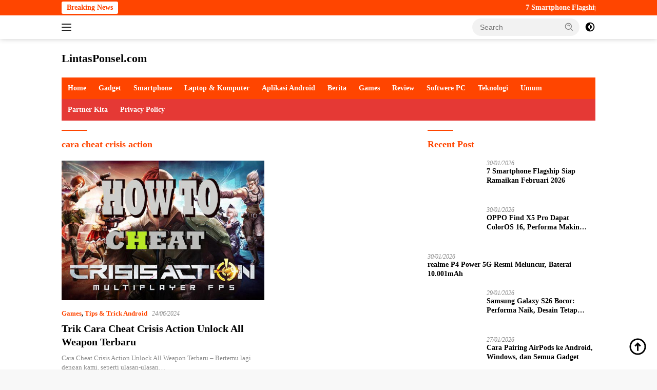

--- FILE ---
content_type: text/html; charset=UTF-8
request_url: https://lintasponsel.com/tag/cara-cheat-crisis-action/
body_size: 19463
content:
<!doctype html><html lang="en-US"><head><script data-no-optimize="1">var litespeed_docref=sessionStorage.getItem("litespeed_docref");litespeed_docref&&(Object.defineProperty(document,"referrer",{get:function(){return litespeed_docref}}),sessionStorage.removeItem("litespeed_docref"));</script> <meta charset="UTF-8"><meta name="viewport" content="width=device-width, initial-scale=1"><link rel="profile" href="https://gmpg.org/xfn/11"><meta name='robots' content='index, follow, max-image-preview:large, max-snippet:-1, max-video-preview:-1' /><style>img:is([sizes="auto" i], [sizes^="auto," i]) { contain-intrinsic-size: 3000px 1500px }</style><title>cara cheat crisis action Archives - LintasPonsel.com</title><link rel="canonical" href="https://lintasponsel.com/tag/cara-cheat-crisis-action/" /><meta property="og:locale" content="en_US" /><meta property="og:type" content="article" /><meta property="og:title" content="cara cheat crisis action Archives - LintasPonsel.com" /><meta property="og:url" content="https://lintasponsel.com/tag/cara-cheat-crisis-action/" /><meta property="og:site_name" content="LintasPonsel.com" /><meta name="twitter:card" content="summary_large_image" /> <script type="application/ld+json" class="yoast-schema-graph">{"@context":"https://schema.org","@graph":[{"@type":"CollectionPage","@id":"https://lintasponsel.com/tag/cara-cheat-crisis-action/","url":"https://lintasponsel.com/tag/cara-cheat-crisis-action/","name":"cara cheat crisis action Archives - LintasPonsel.com","isPartOf":{"@id":"https://lintasponsel.com/#website"},"primaryImageOfPage":{"@id":"https://lintasponsel.com/tag/cara-cheat-crisis-action/#primaryimage"},"image":{"@id":"https://lintasponsel.com/tag/cara-cheat-crisis-action/#primaryimage"},"thumbnailUrl":"https://lintasponsel.com/wp-content/uploads/2017/10/tu1-copy.jpg","breadcrumb":{"@id":"https://lintasponsel.com/tag/cara-cheat-crisis-action/#breadcrumb"},"inLanguage":"en-US"},{"@type":"ImageObject","inLanguage":"en-US","@id":"https://lintasponsel.com/tag/cara-cheat-crisis-action/#primaryimage","url":"https://lintasponsel.com/wp-content/uploads/2017/10/tu1-copy.jpg","contentUrl":"https://lintasponsel.com/wp-content/uploads/2017/10/tu1-copy.jpg","width":563,"height":388},{"@type":"BreadcrumbList","@id":"https://lintasponsel.com/tag/cara-cheat-crisis-action/#breadcrumb","itemListElement":[{"@type":"ListItem","position":1,"name":"Home","item":"https://lintasponsel.com/"},{"@type":"ListItem","position":2,"name":"cara cheat crisis action"}]},{"@type":"WebSite","@id":"https://lintasponsel.com/#website","url":"https://lintasponsel.com/","name":"LintasPonsel.com","description":"Portal Berita Game Dan Informasi Teknologi Gadget, Cara Cheat Game, FF Mod Apk Paling Update Di Tahun 2020","publisher":{"@id":"https://lintasponsel.com/#organization"},"potentialAction":[{"@type":"SearchAction","target":{"@type":"EntryPoint","urlTemplate":"https://lintasponsel.com/?s={search_term_string}"},"query-input":{"@type":"PropertyValueSpecification","valueRequired":true,"valueName":"search_term_string"}}],"inLanguage":"en-US"},{"@type":"Organization","@id":"https://lintasponsel.com/#organization","name":"LintasPonsel.com","url":"https://lintasponsel.com/","logo":{"@type":"ImageObject","inLanguage":"en-US","@id":"https://lintasponsel.com/#/schema/logo/image/","url":"https://lintasponsel.com/wp-content/uploads/2017/04/Screenshot_3-1.png","contentUrl":"https://lintasponsel.com/wp-content/uploads/2017/04/Screenshot_3-1.png","width":359,"height":235,"caption":"LintasPonsel.com"},"image":{"@id":"https://lintasponsel.com/#/schema/logo/image/"}}]}</script> <link rel='dns-prefetch' href='//fonts.googleapis.com' /><link rel="alternate" type="application/rss+xml" title="LintasPonsel.com &raquo; Feed" href="https://lintasponsel.com/feed/" /><link rel="alternate" type="application/rss+xml" title="LintasPonsel.com &raquo; cara cheat crisis action Tag Feed" href="https://lintasponsel.com/tag/cara-cheat-crisis-action/feed/" /><link data-optimized="2" rel="stylesheet" href="https://lintasponsel.com/wp-content/litespeed/css/1193b0ecb931ef7a66461f1766a25f0e.css?ver=c6964" /><style id='classic-theme-styles-inline-css'>/*! This file is auto-generated */
.wp-block-button__link{color:#fff;background-color:#32373c;border-radius:9999px;box-shadow:none;text-decoration:none;padding:calc(.667em + 2px) calc(1.333em + 2px);font-size:1.125em}.wp-block-file__button{background:#32373c;color:#fff;text-decoration:none}</style><style id='global-styles-inline-css'>:root{--wp--preset--aspect-ratio--square: 1;--wp--preset--aspect-ratio--4-3: 4/3;--wp--preset--aspect-ratio--3-4: 3/4;--wp--preset--aspect-ratio--3-2: 3/2;--wp--preset--aspect-ratio--2-3: 2/3;--wp--preset--aspect-ratio--16-9: 16/9;--wp--preset--aspect-ratio--9-16: 9/16;--wp--preset--color--black: #000000;--wp--preset--color--cyan-bluish-gray: #abb8c3;--wp--preset--color--white: #ffffff;--wp--preset--color--pale-pink: #f78da7;--wp--preset--color--vivid-red: #cf2e2e;--wp--preset--color--luminous-vivid-orange: #ff6900;--wp--preset--color--luminous-vivid-amber: #fcb900;--wp--preset--color--light-green-cyan: #7bdcb5;--wp--preset--color--vivid-green-cyan: #00d084;--wp--preset--color--pale-cyan-blue: #8ed1fc;--wp--preset--color--vivid-cyan-blue: #0693e3;--wp--preset--color--vivid-purple: #9b51e0;--wp--preset--gradient--vivid-cyan-blue-to-vivid-purple: linear-gradient(135deg,rgba(6,147,227,1) 0%,rgb(155,81,224) 100%);--wp--preset--gradient--light-green-cyan-to-vivid-green-cyan: linear-gradient(135deg,rgb(122,220,180) 0%,rgb(0,208,130) 100%);--wp--preset--gradient--luminous-vivid-amber-to-luminous-vivid-orange: linear-gradient(135deg,rgba(252,185,0,1) 0%,rgba(255,105,0,1) 100%);--wp--preset--gradient--luminous-vivid-orange-to-vivid-red: linear-gradient(135deg,rgba(255,105,0,1) 0%,rgb(207,46,46) 100%);--wp--preset--gradient--very-light-gray-to-cyan-bluish-gray: linear-gradient(135deg,rgb(238,238,238) 0%,rgb(169,184,195) 100%);--wp--preset--gradient--cool-to-warm-spectrum: linear-gradient(135deg,rgb(74,234,220) 0%,rgb(151,120,209) 20%,rgb(207,42,186) 40%,rgb(238,44,130) 60%,rgb(251,105,98) 80%,rgb(254,248,76) 100%);--wp--preset--gradient--blush-light-purple: linear-gradient(135deg,rgb(255,206,236) 0%,rgb(152,150,240) 100%);--wp--preset--gradient--blush-bordeaux: linear-gradient(135deg,rgb(254,205,165) 0%,rgb(254,45,45) 50%,rgb(107,0,62) 100%);--wp--preset--gradient--luminous-dusk: linear-gradient(135deg,rgb(255,203,112) 0%,rgb(199,81,192) 50%,rgb(65,88,208) 100%);--wp--preset--gradient--pale-ocean: linear-gradient(135deg,rgb(255,245,203) 0%,rgb(182,227,212) 50%,rgb(51,167,181) 100%);--wp--preset--gradient--electric-grass: linear-gradient(135deg,rgb(202,248,128) 0%,rgb(113,206,126) 100%);--wp--preset--gradient--midnight: linear-gradient(135deg,rgb(2,3,129) 0%,rgb(40,116,252) 100%);--wp--preset--font-size--small: 13px;--wp--preset--font-size--medium: 20px;--wp--preset--font-size--large: 36px;--wp--preset--font-size--x-large: 42px;--wp--preset--spacing--20: 0.44rem;--wp--preset--spacing--30: 0.67rem;--wp--preset--spacing--40: 1rem;--wp--preset--spacing--50: 1.5rem;--wp--preset--spacing--60: 2.25rem;--wp--preset--spacing--70: 3.38rem;--wp--preset--spacing--80: 5.06rem;--wp--preset--shadow--natural: 6px 6px 9px rgba(0, 0, 0, 0.2);--wp--preset--shadow--deep: 12px 12px 50px rgba(0, 0, 0, 0.4);--wp--preset--shadow--sharp: 6px 6px 0px rgba(0, 0, 0, 0.2);--wp--preset--shadow--outlined: 6px 6px 0px -3px rgba(255, 255, 255, 1), 6px 6px rgba(0, 0, 0, 1);--wp--preset--shadow--crisp: 6px 6px 0px rgba(0, 0, 0, 1);}:where(.is-layout-flex){gap: 0.5em;}:where(.is-layout-grid){gap: 0.5em;}body .is-layout-flex{display: flex;}.is-layout-flex{flex-wrap: wrap;align-items: center;}.is-layout-flex > :is(*, div){margin: 0;}body .is-layout-grid{display: grid;}.is-layout-grid > :is(*, div){margin: 0;}:where(.wp-block-columns.is-layout-flex){gap: 2em;}:where(.wp-block-columns.is-layout-grid){gap: 2em;}:where(.wp-block-post-template.is-layout-flex){gap: 1.25em;}:where(.wp-block-post-template.is-layout-grid){gap: 1.25em;}.has-black-color{color: var(--wp--preset--color--black) !important;}.has-cyan-bluish-gray-color{color: var(--wp--preset--color--cyan-bluish-gray) !important;}.has-white-color{color: var(--wp--preset--color--white) !important;}.has-pale-pink-color{color: var(--wp--preset--color--pale-pink) !important;}.has-vivid-red-color{color: var(--wp--preset--color--vivid-red) !important;}.has-luminous-vivid-orange-color{color: var(--wp--preset--color--luminous-vivid-orange) !important;}.has-luminous-vivid-amber-color{color: var(--wp--preset--color--luminous-vivid-amber) !important;}.has-light-green-cyan-color{color: var(--wp--preset--color--light-green-cyan) !important;}.has-vivid-green-cyan-color{color: var(--wp--preset--color--vivid-green-cyan) !important;}.has-pale-cyan-blue-color{color: var(--wp--preset--color--pale-cyan-blue) !important;}.has-vivid-cyan-blue-color{color: var(--wp--preset--color--vivid-cyan-blue) !important;}.has-vivid-purple-color{color: var(--wp--preset--color--vivid-purple) !important;}.has-black-background-color{background-color: var(--wp--preset--color--black) !important;}.has-cyan-bluish-gray-background-color{background-color: var(--wp--preset--color--cyan-bluish-gray) !important;}.has-white-background-color{background-color: var(--wp--preset--color--white) !important;}.has-pale-pink-background-color{background-color: var(--wp--preset--color--pale-pink) !important;}.has-vivid-red-background-color{background-color: var(--wp--preset--color--vivid-red) !important;}.has-luminous-vivid-orange-background-color{background-color: var(--wp--preset--color--luminous-vivid-orange) !important;}.has-luminous-vivid-amber-background-color{background-color: var(--wp--preset--color--luminous-vivid-amber) !important;}.has-light-green-cyan-background-color{background-color: var(--wp--preset--color--light-green-cyan) !important;}.has-vivid-green-cyan-background-color{background-color: var(--wp--preset--color--vivid-green-cyan) !important;}.has-pale-cyan-blue-background-color{background-color: var(--wp--preset--color--pale-cyan-blue) !important;}.has-vivid-cyan-blue-background-color{background-color: var(--wp--preset--color--vivid-cyan-blue) !important;}.has-vivid-purple-background-color{background-color: var(--wp--preset--color--vivid-purple) !important;}.has-black-border-color{border-color: var(--wp--preset--color--black) !important;}.has-cyan-bluish-gray-border-color{border-color: var(--wp--preset--color--cyan-bluish-gray) !important;}.has-white-border-color{border-color: var(--wp--preset--color--white) !important;}.has-pale-pink-border-color{border-color: var(--wp--preset--color--pale-pink) !important;}.has-vivid-red-border-color{border-color: var(--wp--preset--color--vivid-red) !important;}.has-luminous-vivid-orange-border-color{border-color: var(--wp--preset--color--luminous-vivid-orange) !important;}.has-luminous-vivid-amber-border-color{border-color: var(--wp--preset--color--luminous-vivid-amber) !important;}.has-light-green-cyan-border-color{border-color: var(--wp--preset--color--light-green-cyan) !important;}.has-vivid-green-cyan-border-color{border-color: var(--wp--preset--color--vivid-green-cyan) !important;}.has-pale-cyan-blue-border-color{border-color: var(--wp--preset--color--pale-cyan-blue) !important;}.has-vivid-cyan-blue-border-color{border-color: var(--wp--preset--color--vivid-cyan-blue) !important;}.has-vivid-purple-border-color{border-color: var(--wp--preset--color--vivid-purple) !important;}.has-vivid-cyan-blue-to-vivid-purple-gradient-background{background: var(--wp--preset--gradient--vivid-cyan-blue-to-vivid-purple) !important;}.has-light-green-cyan-to-vivid-green-cyan-gradient-background{background: var(--wp--preset--gradient--light-green-cyan-to-vivid-green-cyan) !important;}.has-luminous-vivid-amber-to-luminous-vivid-orange-gradient-background{background: var(--wp--preset--gradient--luminous-vivid-amber-to-luminous-vivid-orange) !important;}.has-luminous-vivid-orange-to-vivid-red-gradient-background{background: var(--wp--preset--gradient--luminous-vivid-orange-to-vivid-red) !important;}.has-very-light-gray-to-cyan-bluish-gray-gradient-background{background: var(--wp--preset--gradient--very-light-gray-to-cyan-bluish-gray) !important;}.has-cool-to-warm-spectrum-gradient-background{background: var(--wp--preset--gradient--cool-to-warm-spectrum) !important;}.has-blush-light-purple-gradient-background{background: var(--wp--preset--gradient--blush-light-purple) !important;}.has-blush-bordeaux-gradient-background{background: var(--wp--preset--gradient--blush-bordeaux) !important;}.has-luminous-dusk-gradient-background{background: var(--wp--preset--gradient--luminous-dusk) !important;}.has-pale-ocean-gradient-background{background: var(--wp--preset--gradient--pale-ocean) !important;}.has-electric-grass-gradient-background{background: var(--wp--preset--gradient--electric-grass) !important;}.has-midnight-gradient-background{background: var(--wp--preset--gradient--midnight) !important;}.has-small-font-size{font-size: var(--wp--preset--font-size--small) !important;}.has-medium-font-size{font-size: var(--wp--preset--font-size--medium) !important;}.has-large-font-size{font-size: var(--wp--preset--font-size--large) !important;}.has-x-large-font-size{font-size: var(--wp--preset--font-size--x-large) !important;}
:where(.wp-block-post-template.is-layout-flex){gap: 1.25em;}:where(.wp-block-post-template.is-layout-grid){gap: 1.25em;}
:where(.wp-block-columns.is-layout-flex){gap: 2em;}:where(.wp-block-columns.is-layout-grid){gap: 2em;}
:root :where(.wp-block-pullquote){font-size: 1.5em;line-height: 1.6;}</style><style id='admin-bar-inline-css'>/* Hide CanvasJS credits for P404 charts specifically */
    #p404RedirectChart .canvasjs-chart-credit {
        display: none !important;
    }
    
    #p404RedirectChart canvas {
        border-radius: 6px;
    }

    .p404-redirect-adminbar-weekly-title {
        font-weight: bold;
        font-size: 14px;
        color: #fff;
        margin-bottom: 6px;
    }

    #wpadminbar #wp-admin-bar-p404_free_top_button .ab-icon:before {
        content: "\f103";
        color: #dc3545;
        top: 3px;
    }
    
    #wp-admin-bar-p404_free_top_button .ab-item {
        min-width: 80px !important;
        padding: 0px !important;
    }
    
    /* Ensure proper positioning and z-index for P404 dropdown */
    .p404-redirect-adminbar-dropdown-wrap { 
        min-width: 0; 
        padding: 0;
        position: static !important;
    }
    
    #wpadminbar #wp-admin-bar-p404_free_top_button_dropdown {
        position: static !important;
    }
    
    #wpadminbar #wp-admin-bar-p404_free_top_button_dropdown .ab-item {
        padding: 0 !important;
        margin: 0 !important;
    }
    
    .p404-redirect-dropdown-container {
        min-width: 340px;
        padding: 18px 18px 12px 18px;
        background: #23282d !important;
        color: #fff;
        border-radius: 12px;
        box-shadow: 0 8px 32px rgba(0,0,0,0.25);
        margin-top: 10px;
        position: relative !important;
        z-index: 999999 !important;
        display: block !important;
        border: 1px solid #444;
    }
    
    /* Ensure P404 dropdown appears on hover */
    #wpadminbar #wp-admin-bar-p404_free_top_button .p404-redirect-dropdown-container { 
        display: none !important;
    }
    
    #wpadminbar #wp-admin-bar-p404_free_top_button:hover .p404-redirect-dropdown-container { 
        display: block !important;
    }
    
    #wpadminbar #wp-admin-bar-p404_free_top_button:hover #wp-admin-bar-p404_free_top_button_dropdown .p404-redirect-dropdown-container {
        display: block !important;
    }
    
    .p404-redirect-card {
        background: #2c3338;
        border-radius: 8px;
        padding: 18px 18px 12px 18px;
        box-shadow: 0 2px 8px rgba(0,0,0,0.07);
        display: flex;
        flex-direction: column;
        align-items: flex-start;
        border: 1px solid #444;
    }
    
    .p404-redirect-btn {
        display: inline-block;
        background: #dc3545;
        color: #fff !important;
        font-weight: bold;
        padding: 5px 22px;
        border-radius: 8px;
        text-decoration: none;
        font-size: 17px;
        transition: background 0.2s, box-shadow 0.2s;
        margin-top: 8px;
        box-shadow: 0 2px 8px rgba(220,53,69,0.15);
        text-align: center;
        line-height: 1.6;
    }
    
    .p404-redirect-btn:hover {
        background: #c82333;
        color: #fff !important;
        box-shadow: 0 4px 16px rgba(220,53,69,0.25);
    }
    
    /* Prevent conflicts with other admin bar dropdowns */
    #wpadminbar .ab-top-menu > li:hover > .ab-item,
    #wpadminbar .ab-top-menu > li.hover > .ab-item {
        z-index: auto;
    }
    
    #wpadminbar #wp-admin-bar-p404_free_top_button:hover > .ab-item {
        z-index: 999998 !important;
    }</style><style id='wpberita-style-inline-css'>h1,h2,h3,h4,h5,h6,.sidr-class-site-title,.site-title,.gmr-mainmenu ul > li > a,.sidr ul li a,.heading-text,.gmr-mobilemenu ul li a,#navigationamp ul li a{font-family:Quicksand;}h1,h2,h3,h4,h5,h6,.sidr-class-site-title,.site-title,.gmr-mainmenu ul > li > a,.sidr ul li a,.heading-text,.gmr-mobilemenu ul li a,#navigationamp ul li a,.related-text-onlytitle{font-weight:600;}h1 strong,h2 strong,h3 strong,h4 strong,h5 strong,h6 strong{font-weight:700;}body{font-family:Open Sans;--font-reguler:400;--font-bold:600;--background-color:#f8f8f8;--main-color:#000000;--link-color-body:#000000;--hoverlink-color-body:#ef672f;--border-color:#ff4500;--button-bgcolor:#ff4500;--button-color:#ffffff;--header-bgcolor:#ffffff;--topnav-color:#222222;--bigheadline-color:#ff4500;--mainmenu-color:#ffffff;--mainmenu-hovercolor:#fcc43f;--secondmenu-bgcolor:#E53935;--secondmenu-color:#ffffff;--secondmenu-hovercolor:#ef672f;--content-bgcolor:#ffffff;--content-greycolor:#888888;--greybody-bgcolor:#efefef;--footer-bgcolor:#f0f0f0;--footer-color:#ff4500;--footer-linkcolor:#ff4500;--footer-hover-linkcolor:#666666;}.entry-content-single{font-size:16px;}body,body.dark-theme{--scheme-color:#ff4500;--secondscheme-color:#ff4500;--mainmenu-bgcolor:#ff4500;}/* Generate Using Cache */</style><link rel="https://api.w.org/" href="https://lintasponsel.com/wp-json/" /><link rel="alternate" title="JSON" type="application/json" href="https://lintasponsel.com/wp-json/wp/v2/tags/1453" /><link rel="EditURI" type="application/rsd+xml" title="RSD" href="https://lintasponsel.com/xmlrpc.php?rsd" /><meta name="generator" content="WordPress 6.8.3" /> <script type="litespeed/javascript">document.documentElement.className=document.documentElement.className.replace('no-js','js')</script> <style>.no-js img.lazyload {
				display: none;
			}

			figure.wp-block-image img.lazyloading {
				min-width: 150px;
			}

						.lazyload, .lazyloading {
				opacity: 0;
			}

			.lazyloaded {
				opacity: 1;
				transition: opacity 400ms;
				transition-delay: 0ms;
			}</style> <script type="litespeed/javascript" data-src="https://pagead2.googlesyndication.com/pagead/js/adsbygoogle.js?client=ca-pub-1611329363302189"
     crossorigin="anonymous"></script><link rel="icon" href="https://lintasponsel.com/wp-content/uploads/2018/11/cropped-Screenshot_2-32x32.png" sizes="32x32" /><link rel="icon" href="https://lintasponsel.com/wp-content/uploads/2018/11/cropped-Screenshot_2-192x192.png" sizes="192x192" /><link rel="apple-touch-icon" href="https://lintasponsel.com/wp-content/uploads/2018/11/cropped-Screenshot_2-180x180.png" /><meta name="msapplication-TileImage" content="https://lintasponsel.com/wp-content/uploads/2018/11/cropped-Screenshot_2-270x270.png" /></head><body class="archive tag tag-cara-cheat-crisis-action tag-1453 wp-embed-responsive wp-theme-wpberita idtheme kentooz hfeed">
<a class="skip-link screen-reader-text" href="#primary">Skip to content</a><div id="topnavwrap" class="gmr-topnavwrap clearfix"><div class="gmr-topnotification"><div class="container"><div class="list-flex"><div class="row-flex"><div class="text-marquee">Breaking News</div></div><div class="row-flex wrap-marquee"><div class="marquee">				<a href="https://lintasponsel.com/7-smartphone-flagship-siap-ramaikan-februari-2026/" class="gmr-recent-marquee" title="7 Smartphone Flagship Siap Ramaikan Februari 2026">7 Smartphone Flagship Siap Ramaikan Februari 2026</a>
<a href="https://lintasponsel.com/oppo-find-x5-pro-dapat-coloros-16-performa-makin-segar/" class="gmr-recent-marquee" title="OPPO Find X5 Pro Dapat ColorOS 16, Performa Makin Segar">OPPO Find X5 Pro Dapat ColorOS 16, Performa Makin Segar</a>
<a href="https://lintasponsel.com/realme-p4-power-5g-resmi-meluncur-baterai-10-001mah/" class="gmr-recent-marquee" title="realme P4 Power 5G Resmi Meluncur, Baterai 10.001mAh">realme P4 Power 5G Resmi Meluncur, Baterai 10.001mAh</a>
<a href="https://lintasponsel.com/samsung-galaxy-s26-bocor-performa-naik-desain-tetap-aman/" class="gmr-recent-marquee" title="Samsung Galaxy S26 Bocor: Performa Naik, Desain Tetap Aman">Samsung Galaxy S26 Bocor: Performa Naik, Desain Tetap Aman</a>
<a href="https://lintasponsel.com/cara-pairing-airpods-ke-android-windows-dan-semua-gadget/" class="gmr-recent-marquee" title="Cara Pairing AirPods ke Android, Windows, dan Semua Gadget">Cara Pairing AirPods ke Android, Windows, dan Semua Gadget</a></div></div></div></div></div><div class="container"><div class="list-flex"><div class="row-flex gmr-navleft">
<a id="gmr-responsive-menu" title="Menus" href="#menus" rel="nofollow"><div class="ktz-i-wrap"><span class="ktz-i"></span><span class="ktz-i"></span><span class="ktz-i"></span></div></a><div class="gmr-logo-mobile"><div class="site-title"><a href="https://lintasponsel.com/" title="LintasPonsel.com" rel="home">LintasPonsel.com</a></div>
<span class="site-description screen-reader-text">Portal Berita Game Dan Informasi Teknologi Gadget, Cara Cheat Game, FF Mod Apk Paling Update Di Tahun 2020</span></div></div><div class="row-flex gmr-navright"><div class="gmr-table-search"><form method="get" class="gmr-searchform searchform" action="https://lintasponsel.com/">
<input type="text" name="s" id="s" placeholder="Search" />
<input type="hidden" name="post_type" value="post" />
<button type="submit" role="button" class="gmr-search-submit gmr-search-icon">
<svg xmlns="http://www.w3.org/2000/svg" aria-hidden="true" role="img" width="1em" height="1em" preserveAspectRatio="xMidYMid meet" viewBox="0 0 24 24"><path fill="currentColor" d="M10 18a7.952 7.952 0 0 0 4.897-1.688l4.396 4.396l1.414-1.414l-4.396-4.396A7.952 7.952 0 0 0 18 10c0-4.411-3.589-8-8-8s-8 3.589-8 8s3.589 8 8 8zm0-14c3.309 0 6 2.691 6 6s-2.691 6-6 6s-6-2.691-6-6s2.691-6 6-6z"/><path fill="currentColor" d="M11.412 8.586c.379.38.588.882.588 1.414h2a3.977 3.977 0 0 0-1.174-2.828c-1.514-1.512-4.139-1.512-5.652 0l1.412 1.416c.76-.758 2.07-.756 2.826-.002z"/></svg>
</button></form></div>
<a class="darkmode-button topnav-button" title="Dark Mode" href="#" rel="nofollow"><svg xmlns="http://www.w3.org/2000/svg" aria-hidden="true" role="img" width="1em" height="1em" preserveAspectRatio="xMidYMid meet" viewBox="0 0 24 24"><g fill="currentColor"><path d="M12 16a4 4 0 0 0 0-8v8Z"/><path fill-rule="evenodd" d="M12 2C6.477 2 2 6.477 2 12s4.477 10 10 10s10-4.477 10-10S17.523 2 12 2Zm0 2v4a4 4 0 1 0 0 8v4a8 8 0 1 0 0-16Z" clip-rule="evenodd"/></g></svg></a><div class="gmr-search-btn">
<a id="search-menu-button" class="topnav-button gmr-search-icon" href="#" rel="nofollow"><svg xmlns="http://www.w3.org/2000/svg" aria-hidden="true" role="img" width="1em" height="1em" preserveAspectRatio="xMidYMid meet" viewBox="0 0 24 24"><path fill="none" stroke="currentColor" stroke-linecap="round" stroke-width="2" d="m21 21l-4.486-4.494M19 10.5a8.5 8.5 0 1 1-17 0a8.5 8.5 0 0 1 17 0Z"/></svg></a><div id="search-dropdown-container" class="search-dropdown search"><form method="get" class="gmr-searchform searchform" action="https://lintasponsel.com/">
<input type="text" name="s" id="s" placeholder="Search" />
<button type="submit" class="gmr-search-submit gmr-search-icon"><svg xmlns="http://www.w3.org/2000/svg" aria-hidden="true" role="img" width="1em" height="1em" preserveAspectRatio="xMidYMid meet" viewBox="0 0 24 24"><path fill="currentColor" d="M10 18a7.952 7.952 0 0 0 4.897-1.688l4.396 4.396l1.414-1.414l-4.396-4.396A7.952 7.952 0 0 0 18 10c0-4.411-3.589-8-8-8s-8 3.589-8 8s3.589 8 8 8zm0-14c3.309 0 6 2.691 6 6s-2.691 6-6 6s-6-2.691-6-6s2.691-6 6-6z"/><path fill="currentColor" d="M11.412 8.586c.379.38.588.882.588 1.414h2a3.977 3.977 0 0 0-1.174-2.828c-1.514-1.512-4.139-1.512-5.652 0l1.412 1.416c.76-.758 2.07-.756 2.826-.002z"/></svg></button></form></div></div></div></div></div></div><div id="page" class="site"><header id="masthead" class="site-header"><div class="container"><div class="site-branding"><div class="gmr-logo"><div class="gmr-logo-wrap"><div class="site-title logolink"><a href="https://lintasponsel.com/" title="LintasPonsel.com" rel="home">LintasPonsel.com</a></div>
<span class="site-description screen-reader-text">Portal Berita Game Dan Informasi Teknologi Gadget, Cara Cheat Game, FF Mod Apk Paling Update Di Tahun 2020</span><div class="close-topnavmenu-wrap"><a id="close-topnavmenu-button" rel="nofollow" href="#"><svg xmlns="http://www.w3.org/2000/svg" aria-hidden="true" role="img" width="1em" height="1em" preserveAspectRatio="xMidYMid meet" viewBox="0 0 32 32"><path fill="currentColor" d="M24 9.4L22.6 8L16 14.6L9.4 8L8 9.4l6.6 6.6L8 22.6L9.4 24l6.6-6.6l6.6 6.6l1.4-1.4l-6.6-6.6L24 9.4z"/></svg></a></div></div></div></div></div></header><div id="main-nav-wrap" class="gmr-mainmenu-wrap"><div class="container"><nav id="main-nav" class="main-navigation gmr-mainmenu"><ul id="primary-menu" class="menu"><li id="menu-item-6547" class="menu-item menu-item-type-custom menu-item-object-custom menu-item-6547"><a href="/">Home</a></li><li id="menu-item-7524" class="menu-item menu-item-type-taxonomy menu-item-object-category menu-item-7524"><a href="https://lintasponsel.com/category/gadget/">Gadget</a></li><li id="menu-item-6561" class="menu-item menu-item-type-taxonomy menu-item-object-category menu-item-6561"><a href="https://lintasponsel.com/category/smartphone/">Smartphone</a></li><li id="menu-item-7676" class="menu-item menu-item-type-taxonomy menu-item-object-category menu-item-7676"><a href="https://lintasponsel.com/category/laptop-komputer/">Laptop &amp; Komputer</a></li><li id="menu-item-6548" class="menu-item menu-item-type-taxonomy menu-item-object-category menu-item-6548"><a href="https://lintasponsel.com/category/aplikasi-android/">Aplikasi Android</a></li><li id="menu-item-6549" class="menu-item menu-item-type-taxonomy menu-item-object-category menu-item-6549"><a href="https://lintasponsel.com/category/berita/">Berita</a></li><li id="menu-item-6555" class="menu-item menu-item-type-taxonomy menu-item-object-category menu-item-6555"><a href="https://lintasponsel.com/category/games/">Games</a></li><li id="menu-item-6560" class="menu-item menu-item-type-taxonomy menu-item-object-category menu-item-6560"><a href="https://lintasponsel.com/category/review/">Review</a></li><li id="menu-item-6562" class="menu-item menu-item-type-taxonomy menu-item-object-category menu-item-6562"><a href="https://lintasponsel.com/category/softwere-pc/">Softwere PC</a></li><li id="menu-item-7547" class="menu-item menu-item-type-taxonomy menu-item-object-category menu-item-7547"><a href="https://lintasponsel.com/category/teknologi/">Teknologi</a></li><li id="menu-item-6567" class="menu-item menu-item-type-taxonomy menu-item-object-category menu-item-6567"><a href="https://lintasponsel.com/category/umum/">Umum</a></li></ul><ul id="secondary-menu" class="menu"><li class="page_item page-item-7188"><a href="https://lintasponsel.com/partner-kita/">Partner Kita</a></li><li class="page_item page-item-1812"><a href="https://lintasponsel.com/privacy-policy/">Privacy Policy</a></li></ul></nav></div></div><div id="content" class="gmr-content"><div class="container"><div class="row"><main id="primary" class="site-main col-md-8"><header class="page-header"><h1 class="page-title">cara cheat crisis action</h1></header><div class="gmr-bigheadline clearfix"><div class="gmr-big-headline">
<a class="post-thumbnail" href="https://lintasponsel.com/trik-cara-cheat-crisis-action-unlock-all-weapon-terbaru/" title="Trik Cara Cheat Crisis Action Unlock All Weapon Terbaru" aria-hidden="true" tabindex="-1">
<img data-lazyloaded="1" src="data:image/svg+xml;base64," width="326" height="225" data-src="https://lintasponsel.com/wp-content/uploads/2017/10/tu1-copy.jpg" class="attachment-large size-large wp-post-image" alt="" decoding="async" fetchpriority="high" data-srcset="https://lintasponsel.com/wp-content/uploads/2017/10/tu1-copy.jpg 563w, https://lintasponsel.com/wp-content/uploads/2017/10/tu1-copy-300x207.jpg 300w" data-sizes="(max-width: 326px) 100vw, 326px" />							</a><div class="gmr-bigheadline-content"><div class="gmr-meta-topic"><strong><span class="cat-links-content"><a href="https://lintasponsel.com/category/games/" rel="category tag">Games</a>, <a href="https://lintasponsel.com/category/tips-android/" rel="category tag">Tips &amp; Trick Android</a></span></strong>&nbsp;&nbsp;<span class="meta-content"><span class="posted-on"><time class="entry-date published updated" datetime="2024-06-24T17:36:06+07:00">24/06/2024</time></span></span></div><h3 class="gmr-rp-biglink">
<a href="https://lintasponsel.com/trik-cara-cheat-crisis-action-unlock-all-weapon-terbaru/" class="gmr-slide-titlelink" title="Trik Cara Cheat Crisis Action Unlock All Weapon Terbaru">Trik Cara Cheat Crisis Action Unlock All Weapon Terbaru</a></h3><div class="entry-content entry-content-archive"><p>Cara Cheat Crisis Action Unlock All Weapon Terbaru &#8211; Bertemu lagi dengan kami, seperti ulasan-ulasan&#8230;</p></div></div></div><div class="gmr-bigheadline-right"></div></div><div id="infinite-container"></div><div class="text-center"><div class="page-load-status"><div class="loader-ellips infinite-scroll-request gmr-ajax-load-wrapper gmr-loader"><div class="gmr-ajax-wrap"><div class="gmr-ajax-loader"><div></div><div></div></div></div></div><p class="infinite-scroll-last">No More Posts Available.</p><p class="infinite-scroll-error">No more pages to load.</p></div><p><button class="view-more-button heading-text">View More</button></p></div></main><aside id="secondary" class="widget-area col-md-4 pos-sticky"><section id="wpberita-rp-4" class="widget wpberita-recent"><div class="page-header"><h3 class="widget-title">Recent Post</h3></div><ul class="wpberita-rp-widget"><li class="clearfix">
<a class="post-thumbnail pull-left" href="https://lintasponsel.com/7-smartphone-flagship-siap-ramaikan-februari-2026/" title="7 Smartphone Flagship Siap Ramaikan Februari 2026" aria-hidden="true" tabindex="-1">
<img width="100" height="100" data-src="https://lintasponsel.com/wp-content/uploads/2026/01/7-Smartphone-Flagship-Siap-Ramaikan-Februari-2026-100x100.jpeg" class="attachment-thumbnail size-thumbnail wp-post-image lazyload" alt="7 Smartphone Flagship Siap Ramaikan Februari 2026" decoding="async" src="[data-uri]" style="--smush-placeholder-width: 100px; --smush-placeholder-aspect-ratio: 100/100;" /><noscript><img width="100" height="100" src="https://lintasponsel.com/wp-content/uploads/2026/01/7-Smartphone-Flagship-Siap-Ramaikan-Februari-2026-100x100.jpeg" class="attachment-thumbnail size-thumbnail wp-post-image" alt="7 Smartphone Flagship Siap Ramaikan Februari 2026" decoding="async" /></noscript>									</a><div class="recent-content  has-thumbnail"><div class="meta-content"><span class="posted-on"><time class="entry-date published" datetime="2026-01-30T23:29:02+07:00">30/01/2026</time><time class="updated" datetime="2026-01-30T23:29:04+07:00">30/01/2026</time></span></div><a class="recent-title heading-text" href="https://lintasponsel.com/7-smartphone-flagship-siap-ramaikan-februari-2026/" title="7 Smartphone Flagship Siap Ramaikan Februari 2026" rel="bookmark">7 Smartphone Flagship Siap Ramaikan Februari 2026</a></div></li><li class="clearfix">
<a class="post-thumbnail pull-left" href="https://lintasponsel.com/oppo-find-x5-pro-dapat-coloros-16-performa-makin-segar/" title="OPPO Find X5 Pro Dapat ColorOS 16, Performa Makin Segar" aria-hidden="true" tabindex="-1">
<img width="100" height="100" data-src="https://lintasponsel.com/wp-content/uploads/2026/01/OPPO-Find-X5-Pro-Dapat-ColorOS-16-Performa-Makin-Segar-100x100.jpeg" class="attachment-thumbnail size-thumbnail wp-post-image lazyload" alt="OPPO Find X5 Pro Dapat ColorOS 16, Performa Makin Segar" decoding="async" src="[data-uri]" style="--smush-placeholder-width: 100px; --smush-placeholder-aspect-ratio: 100/100;" /><noscript><img width="100" height="100" src="https://lintasponsel.com/wp-content/uploads/2026/01/OPPO-Find-X5-Pro-Dapat-ColorOS-16-Performa-Makin-Segar-100x100.jpeg" class="attachment-thumbnail size-thumbnail wp-post-image" alt="OPPO Find X5 Pro Dapat ColorOS 16, Performa Makin Segar" decoding="async" /></noscript>									</a><div class="recent-content  has-thumbnail"><div class="meta-content"><span class="posted-on"><time class="entry-date published" datetime="2026-01-30T23:00:34+07:00">30/01/2026</time><time class="updated" datetime="2026-01-30T23:00:36+07:00">30/01/2026</time></span></div><a class="recent-title heading-text" href="https://lintasponsel.com/oppo-find-x5-pro-dapat-coloros-16-performa-makin-segar/" title="OPPO Find X5 Pro Dapat ColorOS 16, Performa Makin Segar" rel="bookmark">OPPO Find X5 Pro Dapat ColorOS 16, Performa Makin Segar</a></div></li><li class="clearfix"><div class="recent-content  no-thumbnail"><div class="meta-content"><span class="posted-on"><time class="entry-date published" datetime="2026-01-30T00:49:18+07:00">30/01/2026</time><time class="updated" datetime="2026-01-30T00:49:19+07:00">30/01/2026</time></span></div><a class="recent-title heading-text" href="https://lintasponsel.com/realme-p4-power-5g-resmi-meluncur-baterai-10-001mah/" title="realme P4 Power 5G Resmi Meluncur, Baterai 10.001mAh" rel="bookmark">realme P4 Power 5G Resmi Meluncur, Baterai 10.001mAh</a></div></li><li class="clearfix">
<a class="post-thumbnail pull-left" href="https://lintasponsel.com/samsung-galaxy-s26-bocor-performa-naik-desain-tetap-aman/" title="Samsung Galaxy S26 Bocor: Performa Naik, Desain Tetap Aman" aria-hidden="true" tabindex="-1">
<img width="100" height="100" data-src="https://lintasponsel.com/wp-content/uploads/2026/01/Samsung-Galaxy-S26-Bocor-Performa-Naik-Desain-Tetap-Aman-100x100.webp" class="attachment-thumbnail size-thumbnail wp-post-image lazyload" alt="Samsung Galaxy S26 Bocor: Performa Naik, Desain Tetap Aman" decoding="async" src="[data-uri]" style="--smush-placeholder-width: 100px; --smush-placeholder-aspect-ratio: 100/100;" /><noscript><img width="100" height="100" src="https://lintasponsel.com/wp-content/uploads/2026/01/Samsung-Galaxy-S26-Bocor-Performa-Naik-Desain-Tetap-Aman-100x100.webp" class="attachment-thumbnail size-thumbnail wp-post-image" alt="Samsung Galaxy S26 Bocor: Performa Naik, Desain Tetap Aman" decoding="async" /></noscript>									</a><div class="recent-content  has-thumbnail"><div class="meta-content"><span class="posted-on"><time class="entry-date published" datetime="2026-01-29T00:07:06+07:00">29/01/2026</time><time class="updated" datetime="2026-01-29T00:07:07+07:00">29/01/2026</time></span></div><a class="recent-title heading-text" href="https://lintasponsel.com/samsung-galaxy-s26-bocor-performa-naik-desain-tetap-aman/" title="Samsung Galaxy S26 Bocor: Performa Naik, Desain Tetap Aman" rel="bookmark">Samsung Galaxy S26 Bocor: Performa Naik, Desain Tetap Aman</a></div></li><li class="clearfix">
<a class="post-thumbnail pull-left" href="https://lintasponsel.com/cara-pairing-airpods-ke-android-windows-dan-semua-gadget/" title="Cara Pairing AirPods ke Android, Windows, dan Semua Gadget" aria-hidden="true" tabindex="-1">
<img width="100" height="100" data-src="https://lintasponsel.com/wp-content/uploads/2026/01/Cara-Pairing-AirPods-ke-Android-Windows-dan-Semua-Gadget-100x100.jpeg" class="attachment-thumbnail size-thumbnail wp-post-image lazyload" alt="Cara Pairing AirPods ke Android, Windows, dan Semua Gadget" decoding="async" src="[data-uri]" style="--smush-placeholder-width: 100px; --smush-placeholder-aspect-ratio: 100/100;" /><noscript><img width="100" height="100" src="https://lintasponsel.com/wp-content/uploads/2026/01/Cara-Pairing-AirPods-ke-Android-Windows-dan-Semua-Gadget-100x100.jpeg" class="attachment-thumbnail size-thumbnail wp-post-image" alt="Cara Pairing AirPods ke Android, Windows, dan Semua Gadget" decoding="async" /></noscript>									</a><div class="recent-content  has-thumbnail"><div class="meta-content"><span class="posted-on"><time class="entry-date published" datetime="2026-01-27T23:27:49+07:00">27/01/2026</time><time class="updated" datetime="2026-01-27T23:27:54+07:00">27/01/2026</time></span></div><a class="recent-title heading-text" href="https://lintasponsel.com/cara-pairing-airpods-ke-android-windows-dan-semua-gadget/" title="Cara Pairing AirPods ke Android, Windows, dan Semua Gadget" rel="bookmark">Cara Pairing AirPods ke Android, Windows, dan Semua Gadget</a></div></li><li class="clearfix">
<a class="post-thumbnail pull-left" href="https://lintasponsel.com/xiaomi-mijia-dehumidifier-max-solusi-rumah-bebas-lembap/" title="Xiaomi Mijia Dehumidifier Max, Solusi Rumah Bebas Lembap" aria-hidden="true" tabindex="-1">
<img width="100" height="100" data-src="https://lintasponsel.com/wp-content/uploads/2026/01/Xiaomi-Mijia-Dehumidifier-Max-Solusi-Rumah-Bebas-Lembap-100x100.jpeg" class="attachment-thumbnail size-thumbnail wp-post-image lazyload" alt="Xiaomi Mijia Dehumidifier Max, Solusi Rumah Bebas Lembap" decoding="async" src="[data-uri]" style="--smush-placeholder-width: 100px; --smush-placeholder-aspect-ratio: 100/100;" /><noscript><img width="100" height="100" src="https://lintasponsel.com/wp-content/uploads/2026/01/Xiaomi-Mijia-Dehumidifier-Max-Solusi-Rumah-Bebas-Lembap-100x100.jpeg" class="attachment-thumbnail size-thumbnail wp-post-image" alt="Xiaomi Mijia Dehumidifier Max, Solusi Rumah Bebas Lembap" decoding="async" /></noscript>									</a><div class="recent-content  has-thumbnail"><div class="meta-content"><span class="posted-on"><time class="entry-date published" datetime="2026-01-26T23:51:32+07:00">26/01/2026</time><time class="updated" datetime="2026-01-27T23:28:10+07:00">27/01/2026</time></span></div><a class="recent-title heading-text" href="https://lintasponsel.com/xiaomi-mijia-dehumidifier-max-solusi-rumah-bebas-lembap/" title="Xiaomi Mijia Dehumidifier Max, Solusi Rumah Bebas Lembap" rel="bookmark">Xiaomi Mijia Dehumidifier Max, Solusi Rumah Bebas Lembap</a></div></li><li class="clearfix">
<a class="post-thumbnail pull-left" href="https://lintasponsel.com/iphone-18-pro-disebut-punya-dynamic-island-lebih-kecil/" title="iPhone 18 Pro Disebut Punya Dynamic Island Lebih Kecil" aria-hidden="true" tabindex="-1">
<img width="100" height="100" data-src="https://lintasponsel.com/wp-content/uploads/2026/01/iPhone-18-Pro-Disebut-Punya-Dynamic-Island-Lebih-Kecil-100x100.jpeg" class="attachment-thumbnail size-thumbnail wp-post-image lazyload" alt="iPhone 18 Pro Disebut Punya Dynamic Island Lebih Kecil" decoding="async" src="[data-uri]" style="--smush-placeholder-width: 100px; --smush-placeholder-aspect-ratio: 100/100;" /><noscript><img width="100" height="100" src="https://lintasponsel.com/wp-content/uploads/2026/01/iPhone-18-Pro-Disebut-Punya-Dynamic-Island-Lebih-Kecil-100x100.jpeg" class="attachment-thumbnail size-thumbnail wp-post-image" alt="iPhone 18 Pro Disebut Punya Dynamic Island Lebih Kecil" decoding="async" /></noscript>									</a><div class="recent-content  has-thumbnail"><div class="meta-content"><span class="posted-on"><time class="entry-date published" datetime="2026-01-26T23:44:24+07:00">26/01/2026</time><time class="updated" datetime="2026-01-26T23:45:32+07:00">26/01/2026</time></span></div><a class="recent-title heading-text" href="https://lintasponsel.com/iphone-18-pro-disebut-punya-dynamic-island-lebih-kecil/" title="iPhone 18 Pro Disebut Punya Dynamic Island Lebih Kecil" rel="bookmark">iPhone 18 Pro Disebut Punya Dynamic Island Lebih Kecil</a></div></li><li class="clearfix">
<a class="post-thumbnail pull-left" href="https://lintasponsel.com/iqoo-15r-bocor-ponsel-gaming-dengan-baterai-jumbo/" title="iQOO 15R Bocor, Ponsel Gaming dengan Baterai Jumbo" aria-hidden="true" tabindex="-1">
<img width="100" height="100" data-src="https://lintasponsel.com/wp-content/uploads/2026/01/iQOO-15R-Bocor-Ponsel-Gaming-dengan-Baterai-Jumbo-100x100.jpeg" class="attachment-thumbnail size-thumbnail wp-post-image lazyload" alt="iQOO 15R Bocor, Ponsel Gaming dengan Baterai Jumbo" decoding="async" src="[data-uri]" style="--smush-placeholder-width: 100px; --smush-placeholder-aspect-ratio: 100/100;" /><noscript><img width="100" height="100" src="https://lintasponsel.com/wp-content/uploads/2026/01/iQOO-15R-Bocor-Ponsel-Gaming-dengan-Baterai-Jumbo-100x100.jpeg" class="attachment-thumbnail size-thumbnail wp-post-image" alt="iQOO 15R Bocor, Ponsel Gaming dengan Baterai Jumbo" decoding="async" /></noscript>									</a><div class="recent-content  has-thumbnail"><div class="meta-content"><span class="posted-on"><time class="entry-date published" datetime="2026-01-25T20:19:17+07:00">25/01/2026</time><time class="updated" datetime="2026-01-25T20:19:33+07:00">25/01/2026</time></span></div><a class="recent-title heading-text" href="https://lintasponsel.com/iqoo-15r-bocor-ponsel-gaming-dengan-baterai-jumbo/" title="iQOO 15R Bocor, Ponsel Gaming dengan Baterai Jumbo" rel="bookmark">iQOO 15R Bocor, Ponsel Gaming dengan Baterai Jumbo</a></div></li></ul></section><section id="block-6" class="widget widget_block"><div style="display:none;"><a href="https://www.defensorathefilm.com/health/">aatoto</a>
<a href="https://www.getwayssolution.com/2020/11/what-is-java.html">toto slot</a>
<a href="https://cachlam9.com/">LIGAJAWARA168</a>
<a href="https://dominicperri.com/MOTION/1/">Slot Gacor Hari Ini</a>
<a href="https://thediscoverynetwork.org/about">Arena39</a>
<a href="https://litecoinbrokerreviews.com/category/litecoin-talk/">slot gacor</a>
<a href="https://aatoto.bigcartel.com">TOTO SLOT</a>
<a href="https://dailynewyorktimes.com/2025/05/post-facial-care-to-maximize-the-benefits-of-your-facial-treatment/">slot online</a>
<a href="https://www.astucesnaturelles.net/category/news/">toto slot resmi</a>
<a href="https://indiraskitchen.com/media-indiras-kitchen/">Slot Thailand</a>
<a href="https://www.saktimantraguna.xyz/">MPOSAKTI</a>
<a href="https://newearthjourneyjournal.com/about-us/">Slot777 Motoslot</a>
<a href="https://www.holmhousehotel.com/spa/">Aatoto</a>
<a href="https://zerotoheromarketing.com/resources/">MOTOSLOT</a>
<a href="https://bit.ly/m/motoslotresmi">motoslot</a>
<a href="https://linkr.bio/ARENA39">SLOT THAILAND</a>
<a href="https://bit.ly/m/ligajawara168">LIGAJAWARA168</a>
<a href="https://linklist.bio/aatotoresmi">aatotoresmi</a>
<a href="https://myhalalmeatstore.com/contact-us/">Slot777</a>
<a href="https://maulink.com/aatotoresmi">aatoto</a>
<a href="https://maulink.com/motoslotresmi">motoslot</a>
<a href="https://top10antivirussoft.com/about-top-10-antivirus-soft-we-will-help-you-make-the-right-choice/">MOTOSLOT</a>
<a href="https://motoslotlogin.net/">Motoslot</a>
<a href="https://maulink.com/mposaktiresmi">mposakti</a>
<a href="https://heylink.me/arena39.vip">ARENA39</a>
<a href="https://mez.ink/loginarena39/official">slot thailand</a>
<a href="https://thesocialmediastudio.com/tag/coaching/">Arena39</a>
<a href="https://mez.ink/loginarena39/arena39info">Arena39</a>
<a href="https://heylink.me/motoslotgacor/">slot gacor</a>
<a href="https://bit.ly/m/motoslotkita">motoslot</a>
<a href="https://aatotosuper.com/">Aatoto</a>
<a href="https://tap.bio/@Arena39_login">ARENA39</a>
<a href="https://heylink.me/ARENA39-LOGIN">Arena39</a>
<a href="https://bio.site/aatotoresmi">aatoto</a>
<a href="https://bento.me/aatotoresmi">aatoto</a>
<a href="https://www.thecollectivetribe.com/the-invitation/">SLOT THAILAND</a>
<a href="https://mez.ink/ligajawara168">Ligajawara168</a>
<a href="https://www.ligajawara168.org/">https://www.ligajawara168.org</a>
<a href="https://heylink.me/ligajawara168terpercaya/">LIGAJAWARA168</a>
<a href="https://gracieinnhotel.com/">LIGAJAWARA168</a>
<a href="https://arena39.taplink.id">ARENA39</a>
<a href="https://bio.site/ARENA39">Arena39</a>
<a href="https://www.ligajawara168.com/">ligajawara168</a>
<a href="https://heylink.me/ligajawara168/">ligajawara168</a>
<a href="https://michelotto.org/blog/">Game Online Aatoto</a>
<a href="https://botech.info/wp-content/">judi bola online</a>
<a href="https://theinternationalcommittee.org">Ligajawara168</a>
<a href="https://linklist.bio/mposakti-home">Mposakti</a>
<a href="https://bit.ly/m/Mposakti">Mposakti</a>
<a href="https://bit.ly/m/LOGIN-ARENA39">Arena39</a>
<a href="https://mez.ink/loginarena39/uki">Arena39</a>
<a href="https://link.space/@ARENA39">Arena39</a>
<a href="https://s.id/Mposakti">Mposakti</a>
<a href="https://mposakti.taplink.id">Mposakti</a>
<a href="https://t.me/Ligajawara168">Ligajawara168</a>
<a href="https://heylink.me/ligajawaraOfficial/">Ligajawara</a>
<a href="https://linklist.bio/mposakti">Mposakti</a>
<a href="https://bit.ly/m/mposakti">Mposakti</a>
<a href="https://daftarligajawara168.b-cdn.net/">ligajawara168</a>
<a href="https://heylink.me/motoslotofficial/">SLOT GACOR</a>
<a href="https://heylink.me/motoslot.asli/">motoslot asli</a>
<a href="https://linklist.bio/motoslot">motoslot</a>
<a href="https://linklist.bio/motoslotofficial">motoslotofficial</a>
<a href="https://heylink.me/motoslotresmi/">motoslotresmi</a>
<a href="https://heylink.me/officialmotoslot/">motoslot</a>
<a href="https://hopp.bio/motoslotbalap">motoslot</a>
<a href="https://onescreener.com/aatoto?">Link Alternatif aatoto</a>
<a href="https://lit.link/aatoto">aatoto</a>
<a href="https://nvgpupro.com/">Motoslot</a>
<a href="https://www.nidohosting.com/">Motoslot</a>
<a href="https://bit.ly/m/CAS55VIP">CAS55VIP</a>
<a href="https://www.tokyojapanesesouthington.com/reviews.aspx.html">AATOTO</a>
<a href="https://mez.ink/cass55bro">daftar cas55</a>
<a href="https://heylink.me/CAS55_OFFICIAL/">CAS55_OFFICIAL</a>
<a href="https://t.me/Cas55resmi">Cas55</a>
<a href="https://cas55.com/">CAS55</a>
<a href="https://heylink.me/aatotojepe_">aatoto</a>
<a href="https://tastyyy.shop/">CAS55</a>
<a href="https://bit.ly/m/CAS55VIP">CAS55VIP</a>
<a href="https://bit.ly/m/cas55official">slot gacor hari ini</a>
<a href="https://arena39-piu.com">Arena39 Piu</a>
<a href="https://solo.to/arena39">Arena39</a>
<a href="https://link.space/@ARENA39">Link Alternatif ARENA39</a>
<a href="https://mez.ink/loginarena39/uki">Thailand</a>
<a href="https://arena39-piu.com/">Thailand</a>
<a href="https://arena39-juara.com/">Thailand</a>
<a href="https://bit.ly/m/ARENA39">SLOTTHAILAND</a>
<a href="https://heylink.me/arena39">SLOTTHAILAND</a>
<a href="https://heylink.me/ARENA39">slotthailand</a>
<a href="https://heylink.me/loginAATOTO">aatoto login</a>
<a href="https://bit.ly/m/aatotoresmi">aatoto</a>
<a href="https://linktr.ee/portalresmiaatoto">aatoto</a>
<a href="https://t.me/Aatoto88">Aatoto</a>
<a href="https://mbti2.michelotto.org/">Website Gaming</a>
<a href="https://fairplaygolfhotel.com/">aatoto slot</a>
<a href="https://bit.ly/m/mposakti">Mposakti</a>
<a href="https://heylink.me/MposaktiOfficial">mposakti</a>
<a href="https://t.me/mposaktiofficiall">Mposakti</a>
<a href="https://bit.ly/m/mastermposakti">SLOTTHAILAND</a>
<a href="https://oakleys.mex.com/">Slot Hoki</a>
<a href="https://southernvintagegeorgia.com/">mposakti</a>
<a href="https://swedishconsulate.org/">MPOSAKTI LINK</a>
<a href="https://www.saktimantraguna.xyz/"> MPOSAKTI</a>
<a href="https://info-terkini88.github.io/media/">info-terkini88</a>
<a href="https://bigbozzzz-z.github.io/news/">Kasino Online</a>
<a href="https://sateepadang2.github.io/mbg/">Kasino Online</a>
<a href="https://byondby.github.io/combat/">Kasino Online</a>
<a href="https://kingburgerz.github.io/news/">RTP ONLINE</a>
<a href="https://emeraldz-boop.github.io/news/">RTP ONLINE</a>
<a href="https://forestwhisperss.github.io/today/">forestwhisperss</a>
<a href="https://goldenhorizons.github.io/news/">goldenhorizons</a>
<a href="https://urbanjunglers.github.io/news/">urbanjunglers</a><a href="https://lppm.uinsyahada.ac.id/wp-content/costum/spin-beruntun-atur-modal.html">polartp</a>
<a href="https://lppm.uinsyahada.ac.id/wp-content/costum/auto-spin-strategi-tenang.html">polartp</a>
<a href="https://lppm.uinsyahada.ac.id/wp-content/costum/hiburan-digital-pola-santai.html">polartp</a>
<a href="https://lppm.uinsyahada.ac.id/wp-content/costum/koi-gate-putaran-tak-terduga.html">polartp</a>
<a href="https://lppm.uinsyahada.ac.id/wp-content/costum/warga-solo-kisah-viral.html">polartp</a>
<a href="https://lppm.uinsyahada.ac.id/wp-content/costum/scatter-langka-topik-hangat.html">polartp</a>
<a href="https://lppm.uinsyahada.ac.id/wp-content/costum/langkah-terencana-strategi-terkontrol.html">polartp</a>
<a href="https://lppm.uinsyahada.ac.id/wp-content/costum/pekerja-harian-hasil-tak-biasa.html">polartp</a>
<a href="https://lppm.uinsyahada.ac.id/wp-content/costum/modal-kecil-kelola-risiko.html">polartp</a>
<a href="https://lppm.uinsyahada.ac.id/wp-content/costum/pola-simpel-konsisten-ditiru.html">polartp</a>
<a href="https://lppm.uinsyahada.ac.id/wp-content/costum/analisis-pola-bukan-keberuntungan.html">polartp</a>
<a href="https://lppm.uinsyahada.ac.id/wp-content/costum/teknik-lama-mulai-ditinggalkan.html">polartp</a>
<a href="https://lppm.uinsyahada.ac.id/wp-content/costum/strategi-pemain-pro-terbuka.html">polartp</a>
<a href="https://lppm.uinsyahada.ac.id/wp-content/costum/kesabaran-jadi-kunci-utama.html">polartp</a>
<a href="https://lppm.uinsyahada.ac.id/wp-content/costum/fenomena-scatter-beruntun-penentu.html">polartp</a>
<a href="https://opac.uinfasbengkulu.ac.id/repository/aktivitas-digital-lebih-produktif.html">polartp</a>
<a href="https://opac.uinfasbengkulu.ac.id/repository/berawal-warung-kopi-viral.html">polartp</a>
<a href="https://opac.uinfasbengkulu.ac.id/repository/auto-mode-bermain-sadar.html">polartp</a>
<a href="https://opac.uinfasbengkulu.ac.id/repository/kemenangan-bertahap-lebih-diminati.html">polartp</a>
<a href="https://opac.uinfasbengkulu.ac.id/repository/strategi-harian-konsisten-sederhana.html">polartp</a>
<a href="https://opac.uinfasbengkulu.ac.id/repository/pola-scatter-warna-perbincangan.html">polartp</a>
<a href="https://opac.uinfasbengkulu.ac.id/repository/langkah-sederhana-ritme-stabil.html">polartp</a>
<a href="https://opac.uinfasbengkulu.ac.id/repository/analisis-mengalahkan-emosi-bermain.html">polartp</a>
<a href="https://opac.uinfasbengkulu.ac.id/repository/tren-bermain-pelan-nyaman.html">polartp</a>
<a href="https://opac.uinfasbengkulu.ac.id/repository/pemain-biasa-hasil-takbiasa.html">polartp</a>
<a href="https://opac.uinfasbengkulu.ac.id/repository/strategi-modern-tanpa-ribet.html">polartp</a>
<a href="https://opac.uinfasbengkulu.ac.id/repository/pola-pikir-terukur-digital.html">polartp</a>
<a href="https://opac.uinfasbengkulu.ac.id/repository/auto-manual-sering-dibandingkan.html">polartp</a>
<a href="https://opac.uinfasbengkulu.ac.id/repository/konsistensi-kunci-kebiasaan-harian.html">polartp</a>
<a href="https://etheses.iainponorogo.ac.id/36607/44/Desain-Antarmuka-Mahjong-Ways-Transisi.html">Rtp Live</a>
<a href="https://etheses.iainponorogo.ac.id/36607/45/Propeler-Inovasi-PG-Soft-Menciptakan-Game.html">Rtp Live</a>
<a href="https://etheses.iainponorogo.ac.id/36607/46/Analisis-Perilaku-Pemain-Kasino-Digital.html">Rtp Live</a>
<a href="https://etheses.iainponorogo.ac.id/36607/47/Bocoran-RTP-Mahjong-Hari-Ini.html">Rtp Live</a>
<a href="https://etheses.iainponorogo.ac.id/36607/48/Pola-Adaptasi-Pemain-Ketika-Ritme-Permainan.html">Rtp Live</a>
<a href="https://etheses.iainponorogo.ac.id/36607/49/Panduan-Januari-2026-Mengelola-Ekspektasi.html">Rtp Live</a>
<a href="https://etheses.iainponorogo.ac.id/36607/50/Trik-Jitu-Membaca-Simbol-Minor-Mahjong-Ways.html">Rtp Live</a>
<a href="https://etheses.iainponorogo.ac.id/36607/51/Rahasia-Mengatur-Tempo-Bermain-untuk-Meraih.html">Rtp Live</a>
<a href="https://etheses.iainponorogo.ac.id/36607/52/Teknik-Mendeteksi-Perubahan-Fase-Game.html">Rtp Live</a>
<a href="https://etheses.iainponorogo.ac.id/36607/53/Kombinasi-RTP-Stabil-dan-Kesabaran.html">Rtp Live</a>
<a href="https://etheses.iainponorogo.ac.id/36607/54/penalaran-analitis-pemain-modern-mengelola-perubahan.html">Penalaran Analitis Pemain Modern dalam Sistem Digital</a>
<a href="https://etheses.iainponorogo.ac.id/36607/55/mengapa-mahjong-ways-menjadi-pilihan-favorit.html">Alasan Mahjong Ways Menjadi Favorit Pemain Digital</a>
<a href="https://etheses.iainponorogo.ac.id/36607/56/jika-langkah-bermain-terlihat-sama-mengapa.html">Logika Tersembunyi di Balik Hasil Permainan yang Berbeda</a>
<a href="https://etheses.iainponorogo.ac.id/36607/57/alasan-permainan-kasino-online-dimainkan-secara.html">Mengapa Permainan Digital Lebih Sering Dimainkan Sendiri</a>
<a href="https://etheses.iainponorogo.ac.id/36607/58/kajian-mendalam-mahjong-ways-riset-pola.html">Kajian Mendalam Pola Permainan Mahjong Ways</a>
<a href="https://etheses.iainponorogo.ac.id/36607/59/peran-live-rtp-pendukung-strategi-bermain.html">Peran Live RTP dalam Mendukung Strategi Bermain</a>
<a href="https://etheses.iainponorogo.ac.id/36607/60/pemahaman-rasional-pemain-berpengalaman-menghadapi-variasi.html">Pemahaman Rasional Pemain Menghadapi Variasi Permainan</a>
<a href="https://etheses.iainponorogo.ac.id/36607/61/konsistensi-sikap-bermain-pemain-terhadap-struktur.html">Konsistensi Sikap Pemain terhadap Struktur Permainan</a>
<a href="https://etheses.iainponorogo.ac.id/36607/62/analisis-data-permainan-mengelola-target-kemenangan.html">Analisis Data Permainan untuk Mengelola Target Kemenangan</a>
<a href="https://etheses.iainponorogo.ac.id/36607/63/pembongkaran-faktor-kemenangan-mahjong-ways-secara.html">Pembongkaran Faktor Kemenangan Mahjong Ways</a>
<a href="https://ejournal.uinfasbengkulu.ac.id/cache/news/analisis-mendalam-pola-permainan-tren-hasil.html">POLA GACOR</a>
<a href="https://ejournal.uinfasbengkulu.ac.id/cache/news/inferensi-cerdas-perubahan-peluang-sweet-bonanza.html">POLA GACOR</a>
<a href="https://ejournal.uinfasbengkulu.ac.id/cache/news/optimalisasi-sistem-permainan-digital-algoritma-canggih.html">POLA GACOR</a>
<a href="https://ejournal.uinfasbengkulu.ac.id/cache/news/strategi-analisis-pola-bermain-jam-malam.html">POLA GACOR</a>
<a href="https://ejournal.uinfasbengkulu.ac.id/cache/news/cara-pemain-mengaitkan-informasi-rtp-live.html">POLA GACOR</a>
<a href="https://ejournal.uinfasbengkulu.ac.id/cache/news/distribusi-hasil-digital-peran-scatter-mahjong.html">POLA GACOR</a>
<a href="https://ejournal.uinfasbengkulu.ac.id/cache/news/pendekatan-data-driven-menghindari-keputusan-impulsif.html">POLA GACOR</a>
<a href="https://ejournal.uinfasbengkulu.ac.id/cache/news/penataan-pola-pikir-pemain-kasino-digital.html">POLA GACOR</a>
<a href="https://ejournal.uinfasbengkulu.ac.id/cache/news/sbobet-mengungkap-rahasia-dominasi-inovasi-taruhan.html">POLA GACOR</a>
<a href="https://ejournal.uinfasbengkulu.ac.id/cache/news/mengungkap-mekanisme-tersembunyi-permainan-digital-pola.html">POLA GACOR</a>
<a href="https://lppm.uinsyahada.ac.id/wp-content/costum/Tren-dan-Pola-Permainan-Analisis.html">Rtp Live</a>
<a href="https://lppm.uinsyahada.ac.id/wp-content/costum/Navigasi-Intuitif-Keunggulan.html">Rtp Live</a>
<a href="https://lppm.uinsyahada.ac.id/wp-content/costum/Inovasi-Terkini-PG-Soft-dalam-Menghadirkan.html">Rtp Live</a>
<a href="https://lppm.uinsyahada.ac.id/wp-content/costum/Strategi-Pemain-Saat-Transisi-Studi.html">Rtp Live</a>
<a href="https://lppm.uinsyahada.ac.id/wp-content/costum/Memanfaatkan-Informasi-RTP-Dinamis.html">Rtp Live</a>
<a href="https://lppm.uinsyahada.ac.id/wp-content/costum/Pergeseran-Ritme-Game-Bagaimana-Pemain.html">Rtp Live</a>
<a href="https://lppm.uinsyahada.ac.id/wp-content/costum/Membimbing-Ekspektasi-Kunci-Kepuasan.html">Rtp Live</a>
<a href="https://lppm.uinsyahada.ac.id/wp-content/costum/Membedah-Simbol-Simbol-Tersembunyi.html">Rtp Live</a>
<a href="https://lppm.uinsyahada.ac.id/wp-content/costum/Momentum-Tepat-Strategi-Ganti-Tempo.html">Rtp Live</a>
<a href="https://lppm.uinsyahada.ac.id/wp-content/costum/Membaca-Alur-Sistem-Teknik-Teknis.html">Rtp Live</a>
<a href="https://islale.unimed.ac.id/wp-content/uploads/today/Langkah-Awal-Mahjong-Ways-Desain.html">Rtp Live</a>
<a href="https://islale.unimed.ac.id/wp-content/uploads/today/Dari-Bingung-ke-Mahir-Cara-Desain.html">Rtp Live</a>
<a href="https://islale.unimed.ac.id/wp-content/uploads/today/Rahasia-Interface-Mahjong-Ways-Belajar.html">Rtp Live</a>
<a href="https://islale.unimed.ac.id/wp-content/uploads/today/Tutorial-Visual-Memanfaatkan-Desain.html">Rtp Live</a>
<a href="https://islale.unimed.ac.id/wp-content/uploads/today/Pintu-Masuk-yang-Mulus-Desain-UI.html">Rtp Live</a>
<a href="https://islale.unimed.ac.id/wp-content/uploads/today/Di-Balik-Layar-PG-Soft-Filsafat-Kreasi.html">Rtp Live</a>
<a href="https://islale.unimed.ac.id/wp-content/uploads/today/Komitmen-PG-Soft-Merancang-Pengalaman.html">Rtp Live</a>
<a href="https://islale.unimed.ac.id/wp-content/uploads/today/Teknologi-dan-Kreativitas-Dua-Pilar.html">Rtp Live</a>
<a href="https://etheses.iainponorogo.ac.id/36607/70/dua-dunia-satu-strategi-trik-membaca.html">RTP PGSOFT</a>
<a href="https://etheses.iainponorogo.ac.id/36607/69/dari-meja-hijau-ke-game-digital-perbandingan.html">RTP PGSOFT</a>
<a href="https://etheses.iainponorogo.ac.id/36607/68/mengoptimalkan-peluang-trik.html">RTP PGSOFT</a>
<a href="https://etheses.iainponorogo.ac.id/36607/67/menajemen-modal-kunci-untung-panduan.html">RTP PGSOFT</a>
<a href="https://etheses.iainponorogo.ac.id/36607/66/trik-psikologi-mengendalikan-emosi.html">RTP PGSOFT</a>
<a href="https://etheses.iainponorogo.ac.id/36607/65/analisis-vs-intuisi-menyeimbangkan-pendekatan.html">RTP PGSOFT</a>
<a href="https://etheses.iainponorogo.ac.id/36607/64/hindari-jebakan-trik-mengenali-batasan.html">RTP PGSOFT</a>
<a href="https://lppm.uinsyahada.ac.id/wp-content/costum/belajar-dari-kekalahan-cara-menganalisis-kesalahan.html">RTP PGSOFT</a>
<a href="https://lppm.uinsyahada.ac.id/wp-content/costum/trik-timing-mengetahui.html">RTP PGSOFT</a>
<a href="https://lppm.uinsyahada.ac.id/wp-content/costum/keberuntungan-malam-minggu.html">RTP PGSOFT</a>
<a href="https://lppm.uinsyahada.ac.id/wp-content/costum/adaptasi-adalah-kunci-trik.html">RTP PGSOFT</a>
<a href="https://lppm.uinsyahada.ac.id/wp-content/costum/cara-sukses-mengoptimalkan-deret.html">RTP PGSOFT</a>
<a href="https://lppm.uinsyahada.ac.id/wp-content/costum/cara-menakar-taruhan-side-bet.html">RTP PGSOFT</a>
<a href="https://lppm.uinsyahada.ac.id/wp-content/costum/teknik-mencatat-dan-menerjemahkan.html">RTP PGSOFT</a>
<a href="https://islale.unimed.ac.id/wp-content/uploads/today/fitur-scatter-sebagai-penghasil-untung.html">RTP PGSOFT</a>
<a href="https://islale.unimed.ac.id/wp-content/uploads/today/rahasia-konistensi-trik-kecil.html">RTP PGSOFT</a>
<a href="https://islale.unimed.ac.id/wp-content/uploads/today/dari-pemula-ke-profitable-journey.html">RTP PGSOFT</a>
<a href="https://islale.unimed.ac.id/wp-content/uploads/today/trik-matematika-dasar-menghitung-odds.html">RTP PGSOFT</a>
<a href="https://islale.unimed.ac.id/wp-content/uploads/today/membongkar-mitos-keyakinan-keliru.html">RTP PGSOFT</a>
<a href="https://islale.unimed.ac.id/wp-content/uploads/today/strategi-jitu-pasti-konek.html">RTP PGSOFT</a>
<a href="https://lppm.uinsyahada.ac.id/wp-content/costum/spin-beruntun-modal-bertahap.html">RTP TERBARU</a>
<a href="https://lppm.uinsyahada.ac.id/wp-content/costum/auto-spin-lebih-terukur.html">RTP TERBARU</a>
<a href="https://lppm.uinsyahada.ac.id/wp-content/costum/hiburan-digital-penyeimbang-emosi.html">RTP TERBARU</a>
<a href="https://lppm.uinsyahada.ac.id/wp-content/costum/koi-gate-putaran-tak-terduga.html">RTP TERBARU</a>
<a href="https://lppm.uinsyahada.ac.id/wp-content/costum/cerita-viral-solo-aktivitas-digital.html">RTP TERBARU</a>
<a href="https://lppm.uinsyahada.ac.id/wp-content/costum/scatter-langka-diskusi-serius.html">RTP TERBARU</a>
<a href="https://lppm.uinsyahada.ac.id/wp-content/costum/strategi-terencana-terkontrol-pemain.html">RTP TERBARU</a>
<a href="https://lppm.uinsyahada.ac.id/wp-content/costum/pekerja-harian-jadi-perbincangan.html">RTP TERBARU</a>
<a href="https://lppm.uinsyahada.ac.id/wp-content/costum/modal-kecil-kelola-risiko.html">RTP TERBARU</a>
<a href="https://lppm.uinsyahada.ac.id/wp-content/costum/simpel-konsisten-pola-bermain.html">RTP TERBARU</a>
<a href="https://islale.unimed.ac.id/wp-content/uploads/today/analisis-pola-permainan-komunitas.html">RTP TERBARU</a>
<a href="https://islale.unimed.ac.id/wp-content/uploads/today/metode-lama-gaya-aman.html">RTP TERBARU</a>
<a href="https://islale.unimed.ac.id/wp-content/uploads/today/strategi-pemain-berpengalaman-terkuak.html">RTP TERBARU</a>
<a href="https://islale.unimed.ac.id/wp-content/uploads/today/kesabaran-faktor-penentu-pola.html">RTP TERBARU</a>
<a href="https://islale.unimed.ac.id/wp-content/uploads/today/scatter-beruntun-fenomena-krusial.html">RTP TERBARU</a>
<a href="https://islale.unimed.ac.id/wp-content/uploads/today/hiburan-digital-naik-kelas.html">RTP TERBARU</a>
<a href="https://islale.unimed.ac.id/wp-content/uploads/today/kisah-viral-warung-kopi.html">RTP TERBARU</a>
<a href="https://islale.unimed.ac.id/wp-content/uploads/today/auto-mode-pendekatan-sadar.html">RTP TERBARU</a>
<a href="https://islale.unimed.ac.id/wp-content/uploads/today/kemenangan-bertahap-lebih-diminati.html">RTP TERBARU</a>
<a href="https://islale.unimed.ac.id/wp-content/uploads/today/rutinitas-kecil-konsisten-harian.html">RTP TERBARU</a>
<a href="https://slims.delihusada.ac.id/news/pola-scatter-berbasis-warna.html">RTP TERBARU</a>
<a href="https://slims.delihusada.ac.id/news/ritme-aktivitas-tetap-stabil.html">RTP TERBARU</a>
<a href="https://slims.delihusada.ac.id/news/data-analisis-kalahkan-emosi.html">RTP TERBARU</a>
<a href="https://slims.delihusada.ac.id/news/main-pelan-hasil-aman.html">RTP TERBARU</a>
<a href="https://slims.delihusada.ac.id/news/pemain-biasa-hasil-tak-terduga.html">RTP TERBARU</a>
<a href="https://slims.delihusada.ac.id/news/strategi-modern-tanpa-drama.html">RTP TERBARU</a>
<a href="https://slims.delihusada.ac.id/news/risiko-lebih-terukur-modern.html">RTP TERBARU</a>
<a href="https://slims.delihusada.ac.id/news/auto-vs-manual-stabilitas.html">RTP TERBARU</a>
<a href="https://slims.delihusada.ac.id/news/konsistensi-harian-pemain-pro.html">RTP TERBARU</a>
<a href="https://slims.delihusada.ac.id/news/stabilitas-ritme-faktor-penentu.html">RTP TERBARU</a>
<a href="https://ejournal.uinfasbengkulu.ac.id/cache/news/strategi-one-suit-mahjong-ways-2.html">RTP LIVE</a>
<a href="https://ejournal.uinfasbengkulu.ac.id/cache/news/membedah-arsitektur-hoki-mahjong-ways.html">RTP LIVE</a>
<a href="https://ejournal.uinfasbengkulu.ac.id/cache/news/mahjong-ways-2-makin-kompetitif.html">RTP LIVE</a>
<a href="https://ejournal.uinfasbengkulu.ac.id/cache/news/2026-masih-populer-ini-alasan-utama.html">RTP LIVE</a>
<a href="https://ejournal.uinfasbengkulu.ac.id/cache/news/formula-jitu-mahjong-ways-2-sinkronisasi-modal.html">RTP LIVE</a>
<a href="https://ejournal.uinfasbengkulu.ac.id/cache/news/dari-minat-ke-mahir-cara-waktu.html">RTP LIVE</a>
<a href="https://ejournal.uinfasbengkulu.ac.id/cache/news/peningkatan-pola-kemenangan-analisis-misterius.html">RTP LIVE</a>
<a href="https://ejournal.uinfasbengkulu.ac.id/cache/news/fitur-canggih-pgsoft-di.html">RTP LIVE</a>
<a href="https://ejournal.uinfasbengkulu.ac.id/cache/news/strategi-dinamis-mahjong-ways-2.html">RTP LIVE</a>
<a href="https://ejournal.uinfasbengkulu.ac.id/cache/news/diskusi-para-intelektual.html">RTP LIVE</a>
<a href="https://ejournal.uinfasbengkulu.ac.id/cache/news/Krisis-Ekonomi-2026-Mengapa-Industri-Hiburan.html">RTP PGSOFT</a>
<a href="https://ejournal.uinfasbengkulu.ac.id/cache/news/AI-Mulai-Mengambil-Alih-Kreativitas.html">RTP PGSOFT</a>
<a href="https://ejournal.uinfasbengkulu.ac.id/cache/news/Sinkronisasi-Logika-Mesin-Mahjong-Ways.html">RTP PGSOFT</a>
<a href="https://ejournal.uinfasbengkulu.ac.id/cache/news/Evolusi-Infrastruktur-Server-Kasino-Digital.html">RTP PGSOFT</a>
<a href="https://ejournal.uinfasbengkulu.ac.id/cache/news/Pemanfaatan-Metode-Readout-Data-Dan-Tracking.html">RTP PGSOFT</a>
<a href="https://ejournal.uinfasbengkulu.ac.id/cache/news/Implementasi-Sistem-Terbaik-Game-Online.html">RTP PGSOFT</a>
<a href="https://ejournal.uinfasbengkulu.ac.id/cache/news/Fenomena-Transformasi-Gaya-Belajar-Game-Online.html">RTP PGSOFT</a>
<a href="https://ejournal.uinfasbengkulu.ac.id/cache/news/Analisis-Komprehensif-Pergerakan-Simbol-Aktif.html">RTP PGSOFT</a>
<a href="https://ejournal.uinfasbengkulu.ac.id/cache/news/Skandal-Kebocoran-Data-Masif.html">RTP PGSOFT</a>
<a href="https://ejournal.uinfasbengkulu.ac.id/cache/news/Kebangkitan-Raksasa-Baru-Mengapa-Asia.html">RTP PGSOFT</a>
<a href="https://lppm.uinsyahada.ac.id/wp-content/costum/Harga-Emas-Dunia-Naik-Tajam.html">RTP PGSOFT</a>
<a href="https://lppm.uinsyahada.ac.id/wp-content/costum/Sistem-AI-Mulai-Menguasai-Industri.html">RTP PGSOFT</a>
<a href="https://lppm.uinsyahada.ac.id/wp-content/costum/Server-Global-Sering-Delay.html">RTP PGSOFT</a>
<a href="https://lppm.uinsyahada.ac.id/wp-content/costum/Krisis-Ekonomi-Global.html">RTP PGSOFT</a>
<a href="https://lppm.uinsyahada.ac.id/wp-content/costum/Isu-Keamanan-Data-Makin-Viral.html">RTP PGSOFT</a>
<a href="https://lppm.uinsyahada.ac.id/wp-content/costum/Update-Sistem-Cloud-Dunia-Meningkat.html">RTP PGSOFT</a>
<a href="https://lppm.uinsyahada.ac.id/wp-content/costum/Banyak-Negara-Perketat-Regulasi.html">RTP PGSOFT</a>
<a href="https://lppm.uinsyahada.ac.id/wp-content/costum/Lonjakan-Pemain-Asia-Tenggara.html">RTP PGSOFT</a>
<a href="https://lppm.uinsyahada.ac.id/wp-content/costum/Teknologi-Server-Edge-Computing.html">RTP PGSOFT</a>
<a href="https://lppm.uinsyahada.ac.id/wp-content/costum/Krisis-Energi-Global-Kembali-Dibahas.html">RTP PGSOFT</a></div></section><section id="categories-4" class="widget widget_categories"><h3 class="widget-title">Categories</h3><ul><li class="cat-item cat-item-2"><a href="https://lintasponsel.com/category/aplikasi-android/">Aplikasi Android</a></li><li class="cat-item cat-item-3614"><a href="https://lintasponsel.com/category/berita/">Berita</a></li><li class="cat-item cat-item-3607"><a href="https://lintasponsel.com/category/blog/">blog</a></li><li class="cat-item cat-item-3597"><a href="https://lintasponsel.com/category/design/">Design</a></li><li class="cat-item cat-item-5"><a href="https://lintasponsel.com/category/dp-bbm/">DP BBM</a></li><li class="cat-item cat-item-4230"><a href="https://lintasponsel.com/category/gadget/">Gadget</a></li><li class="cat-item cat-item-6"><a href="https://lintasponsel.com/category/games/">Games</a></li><li class="cat-item cat-item-1872"><a href="https://lintasponsel.com/category/harga-paket-internet/">Harga Paket Internet</a></li><li class="cat-item cat-item-310"><a href="https://lintasponsel.com/category/harga-smartphone-gadget/">Harga Smartphone &amp; Gadget</a></li><li class="cat-item cat-item-4348"><a href="https://lintasponsel.com/category/laptop-komputer/">Laptop &amp; Komputer</a></li><li class="cat-item cat-item-3600"><a href="https://lintasponsel.com/category/productivity/">Productivity</a></li><li class="cat-item cat-item-3612"><a href="https://lintasponsel.com/category/review/">Review</a></li><li class="cat-item cat-item-4445"><a href="https://lintasponsel.com/category/gadget/smart-glasses/">Smart Glasses</a></li><li class="cat-item cat-item-7"><a href="https://lintasponsel.com/category/smartphone/">Smartphone</a></li><li class="cat-item cat-item-4213"><a href="https://lintasponsel.com/category/smartwatch/">Smartwatch</a></li><li class="cat-item cat-item-304"><a href="https://lintasponsel.com/category/softwere-pc/">Softwere PC</a></li><li class="cat-item cat-item-3601"><a href="https://lintasponsel.com/category/technology/">Technology</a></li><li class="cat-item cat-item-4214"><a href="https://lintasponsel.com/category/teknologi/">Teknologi</a></li><li class="cat-item cat-item-3"><a href="https://lintasponsel.com/category/tips-android/">Tips &amp; Trick Android</a></li><li class="cat-item cat-item-4"><a href="https://lintasponsel.com/category/tips-pc/">Tips &amp; Trick Komputer</a></li><li class="cat-item cat-item-1746"><a href="https://lintasponsel.com/category/tips-trik-ios/">Tips &amp; Trik iOS</a></li><li class="cat-item cat-item-2380"><a href="https://lintasponsel.com/category/tips-android/trik-internet/">Trik Internet</a></li><li class="cat-item cat-item-3615"><a href="https://lintasponsel.com/category/umum/">Umum</a></li><li class="cat-item cat-item-1"><a href="https://lintasponsel.com/category/uncategorized/">Uncategorized</a></li><li class="cat-item cat-item-378"><a href="https://lintasponsel.com/category/wallpaper/">Wallpaper</a></li></ul></section><section id="text-15" class="widget widget_text"><h3 class="widget-title">Pertner Kita</h3><div class="textwidget"><p><a href="https://thegamingproject.co/termsNConditions">ARENA39</a></p><p><a href="https://thegamingproject.co/cancellationPolicy">SLOT DANA</a></p><p><a href="https://www.windmillrestaurantsusa.com/">AATOTO</a></p><p><a href="https://mposaktisuper.com">MPOSAKTI</a></p><p><a href="https://motoslotlogin.net">MOTOSLOT</a></p><p><a href="https://arena39.online/">SITUS ARENA39</a></p><p><a href="https://aatotovip.net">SITUS AATOTO</a></p></div></section></aside></div></div></div><footer id="colophon" class="site-footer"><div class="container"><div class="site-info"><div class="gmr-footer-logo">
<a href="https://lintasponsel.com" class="custom-footerlogo-link" title="LintasPonsel.com"><img data-src="https://lintasponsel.com/wp-content/themes/wpberita/img/logo.png" alt="LintasPonsel.com" title="LintasPonsel.com" src="[data-uri]" class="lazyload" /><noscript><img src="https://lintasponsel.com/wp-content/themes/wpberita/img/logo.png" alt="LintasPonsel.com" title="LintasPonsel.com" loading="lazy" /></noscript></a></div><div class="gmr-social-icons"><ul class="social-icon"><li><a href="https://lintasponsel.com/feed/" title="RSS" class="rss notrename" target="_blank" rel="nofollow"><svg xmlns="http://www.w3.org/2000/svg" xmlns:xlink="http://www.w3.org/1999/xlink" aria-hidden="true" focusable="false" width="1em" height="1em" style="vertical-align: -0.125em;-ms-transform: rotate(360deg); -webkit-transform: rotate(360deg); transform: rotate(360deg);" preserveAspectRatio="xMidYMid meet" viewBox="0 0 24 24"><path d="M5.996 19.97a1.996 1.996 0 1 1 0-3.992a1.996 1.996 0 0 1 0 3.992zm-.876-7.993a.998.998 0 0 1-.247-1.98a8.103 8.103 0 0 1 9.108 8.04v.935a.998.998 0 1 1-1.996 0v-.934a6.108 6.108 0 0 0-6.865-6.06zM4 5.065a.998.998 0 0 1 .93-1.063c7.787-.519 14.518 5.372 15.037 13.158c.042.626.042 1.254 0 1.88a.998.998 0 1 1-1.992-.133c.036-.538.036-1.077 0-1.614c-.445-6.686-6.225-11.745-12.91-11.299A.998.998 0 0 1 4 5.064z" fill="#888888"/><rect x="0" y="0" width="24" height="24" fill="rgba(0, 0, 0, 0)" /></svg></a></li></ul></div></div><div class="heading-text text-center"><div class="footer-menu"><ul id="menu-main-menu-read" class="menu"><li class="menu-item menu-item-type-custom menu-item-object-custom menu-item-6547"><a href="/">Home</a></li><li class="menu-item menu-item-type-taxonomy menu-item-object-category menu-item-7524"><a href="https://lintasponsel.com/category/gadget/">Gadget</a></li><li class="menu-item menu-item-type-taxonomy menu-item-object-category menu-item-6561"><a href="https://lintasponsel.com/category/smartphone/">Smartphone</a></li><li class="menu-item menu-item-type-taxonomy menu-item-object-category menu-item-7676"><a href="https://lintasponsel.com/category/laptop-komputer/">Laptop &amp; Komputer</a></li><li class="menu-item menu-item-type-taxonomy menu-item-object-category menu-item-6548"><a href="https://lintasponsel.com/category/aplikasi-android/">Aplikasi Android</a></li><li class="menu-item menu-item-type-taxonomy menu-item-object-category menu-item-6549"><a href="https://lintasponsel.com/category/berita/">Berita</a></li><li class="menu-item menu-item-type-taxonomy menu-item-object-category menu-item-6555"><a href="https://lintasponsel.com/category/games/">Games</a></li><li class="menu-item menu-item-type-taxonomy menu-item-object-category menu-item-6560"><a href="https://lintasponsel.com/category/review/">Review</a></li><li class="menu-item menu-item-type-taxonomy menu-item-object-category menu-item-6562"><a href="https://lintasponsel.com/category/softwere-pc/">Softwere PC</a></li><li class="menu-item menu-item-type-taxonomy menu-item-object-category menu-item-7547"><a href="https://lintasponsel.com/category/teknologi/">Teknologi</a></li><li class="menu-item menu-item-type-taxonomy menu-item-object-category menu-item-6567"><a href="https://lintasponsel.com/category/umum/">Umum</a></li></ul></div>2022 LintasPonsel.com</div></div></footer></div><nav id="side-nav" class="gmr-sidemenu"><ul id="primary-menu" class="menu"><li class="menu-item menu-item-type-custom menu-item-object-custom menu-item-6547"><a href="/">Home</a></li><li class="menu-item menu-item-type-taxonomy menu-item-object-category menu-item-7524"><a href="https://lintasponsel.com/category/gadget/">Gadget</a></li><li class="menu-item menu-item-type-taxonomy menu-item-object-category menu-item-6561"><a href="https://lintasponsel.com/category/smartphone/">Smartphone</a></li><li class="menu-item menu-item-type-taxonomy menu-item-object-category menu-item-7676"><a href="https://lintasponsel.com/category/laptop-komputer/">Laptop &amp; Komputer</a></li><li class="menu-item menu-item-type-taxonomy menu-item-object-category menu-item-6548"><a href="https://lintasponsel.com/category/aplikasi-android/">Aplikasi Android</a></li><li class="menu-item menu-item-type-taxonomy menu-item-object-category menu-item-6549"><a href="https://lintasponsel.com/category/berita/">Berita</a></li><li class="menu-item menu-item-type-taxonomy menu-item-object-category menu-item-6555"><a href="https://lintasponsel.com/category/games/">Games</a></li><li class="menu-item menu-item-type-taxonomy menu-item-object-category menu-item-6560"><a href="https://lintasponsel.com/category/review/">Review</a></li><li class="menu-item menu-item-type-taxonomy menu-item-object-category menu-item-6562"><a href="https://lintasponsel.com/category/softwere-pc/">Softwere PC</a></li><li class="menu-item menu-item-type-taxonomy menu-item-object-category menu-item-7547"><a href="https://lintasponsel.com/category/teknologi/">Teknologi</a></li><li class="menu-item menu-item-type-taxonomy menu-item-object-category menu-item-6567"><a href="https://lintasponsel.com/category/umum/">Umum</a></li></ul></nav><div class="gmr-ontop gmr-hide"><svg xmlns="http://www.w3.org/2000/svg" xmlns:xlink="http://www.w3.org/1999/xlink" aria-hidden="true" role="img" width="1em" height="1em" preserveAspectRatio="xMidYMid meet" viewBox="0 0 24 24"><g fill="none"><path d="M14.829 11.948l1.414-1.414L12 6.29l-4.243 4.243l1.415 1.414L11 10.12v7.537h2V10.12l1.829 1.828z" fill="currentColor"/><path fill-rule="evenodd" clip-rule="evenodd" d="M19.778 4.222c-4.296-4.296-11.26-4.296-15.556 0c-4.296 4.296-4.296 11.26 0 15.556c4.296 4.296 11.26 4.296 15.556 0c4.296-4.296 4.296-11.26 0-15.556zm-1.414 1.414A9 9 0 1 0 5.636 18.364A9 9 0 0 0 18.364 5.636z" fill="currentColor"/></g></svg></div> <script type="speculationrules">{"prefetch":[{"source":"document","where":{"and":[{"href_matches":"\/*"},{"not":{"href_matches":["\/wp-*.php","\/wp-admin\/*","\/wp-content\/uploads\/*","\/wp-content\/*","\/wp-content\/plugins\/*","\/wp-content\/themes\/wpberita\/*","\/*\\?(.+)"]}},{"not":{"selector_matches":"a[rel~=\"nofollow\"]"}},{"not":{"selector_matches":".no-prefetch, .no-prefetch a"}}]},"eagerness":"conservative"}]}</script> <script id="wpberita-infscroll-js-extra" type="litespeed/javascript">var gmrobjinf={"inf":"gmr-more"}</script> <script type="litespeed/javascript">'undefined'===typeof _trfq||(window._trfq=[]);'undefined'===typeof _trfd&&(window._trfd=[]),_trfd.push({'tccl.baseHost':'secureserver.net'}),_trfd.push({'ap':'wpaas_v2'},{'server':'bea23bcad300'},{'pod':'c15-prod-sxb1-eu-central-1'},{'xid':'45719708'},{'wp':'6.8.3'},{'php':'8.2.30'},{'loggedin':'0'},{'cdn':'1'},{'builder':''},{'theme':'wpberita'},{'wds':'0'},{'wp_alloptions_count':'734'},{'wp_alloptions_bytes':'320248'},{'gdl_coming_soon_page':'0'},{'appid':'275226'});var trafficScript=document.createElement('script');trafficScript.src='https://img1.wsimg.com/signals/js/clients/scc-c2/scc-c2.min.js';window.document.head.appendChild(trafficScript)</script> <script type="litespeed/javascript">window.addEventListener('click',function(elem){var _elem$target,_elem$target$dataset,_window,_window$_trfq;return(elem===null||elem===void 0?void 0:(_elem$target=elem.target)===null||_elem$target===void 0?void 0:(_elem$target$dataset=_elem$target.dataset)===null||_elem$target$dataset===void 0?void 0:_elem$target$dataset.eid)&&((_window=window)===null||_window===void 0?void 0:(_window$_trfq=_window._trfq)===null||_window$_trfq===void 0?void 0:_window$_trfq.push(["cmdLogEvent","click",elem.target.dataset.eid]))})</script> <script type="litespeed/javascript" data-src='https://img1.wsimg.com/traffic-assets/js/tccl-tti.min.js' onload="window.tti.calculateTTI()"></script> <script data-no-optimize="1">window.lazyLoadOptions=Object.assign({},{threshold:300},window.lazyLoadOptions||{});!function(t,e){"object"==typeof exports&&"undefined"!=typeof module?module.exports=e():"function"==typeof define&&define.amd?define(e):(t="undefined"!=typeof globalThis?globalThis:t||self).LazyLoad=e()}(this,function(){"use strict";function e(){return(e=Object.assign||function(t){for(var e=1;e<arguments.length;e++){var n,a=arguments[e];for(n in a)Object.prototype.hasOwnProperty.call(a,n)&&(t[n]=a[n])}return t}).apply(this,arguments)}function o(t){return e({},at,t)}function l(t,e){return t.getAttribute(gt+e)}function c(t){return l(t,vt)}function s(t,e){return function(t,e,n){e=gt+e;null!==n?t.setAttribute(e,n):t.removeAttribute(e)}(t,vt,e)}function i(t){return s(t,null),0}function r(t){return null===c(t)}function u(t){return c(t)===_t}function d(t,e,n,a){t&&(void 0===a?void 0===n?t(e):t(e,n):t(e,n,a))}function f(t,e){et?t.classList.add(e):t.className+=(t.className?" ":"")+e}function _(t,e){et?t.classList.remove(e):t.className=t.className.replace(new RegExp("(^|\\s+)"+e+"(\\s+|$)")," ").replace(/^\s+/,"").replace(/\s+$/,"")}function g(t){return t.llTempImage}function v(t,e){!e||(e=e._observer)&&e.unobserve(t)}function b(t,e){t&&(t.loadingCount+=e)}function p(t,e){t&&(t.toLoadCount=e)}function n(t){for(var e,n=[],a=0;e=t.children[a];a+=1)"SOURCE"===e.tagName&&n.push(e);return n}function h(t,e){(t=t.parentNode)&&"PICTURE"===t.tagName&&n(t).forEach(e)}function a(t,e){n(t).forEach(e)}function m(t){return!!t[lt]}function E(t){return t[lt]}function I(t){return delete t[lt]}function y(e,t){var n;m(e)||(n={},t.forEach(function(t){n[t]=e.getAttribute(t)}),e[lt]=n)}function L(a,t){var o;m(a)&&(o=E(a),t.forEach(function(t){var e,n;e=a,(t=o[n=t])?e.setAttribute(n,t):e.removeAttribute(n)}))}function k(t,e,n){f(t,e.class_loading),s(t,st),n&&(b(n,1),d(e.callback_loading,t,n))}function A(t,e,n){n&&t.setAttribute(e,n)}function O(t,e){A(t,rt,l(t,e.data_sizes)),A(t,it,l(t,e.data_srcset)),A(t,ot,l(t,e.data_src))}function w(t,e,n){var a=l(t,e.data_bg_multi),o=l(t,e.data_bg_multi_hidpi);(a=nt&&o?o:a)&&(t.style.backgroundImage=a,n=n,f(t=t,(e=e).class_applied),s(t,dt),n&&(e.unobserve_completed&&v(t,e),d(e.callback_applied,t,n)))}function x(t,e){!e||0<e.loadingCount||0<e.toLoadCount||d(t.callback_finish,e)}function M(t,e,n){t.addEventListener(e,n),t.llEvLisnrs[e]=n}function N(t){return!!t.llEvLisnrs}function z(t){if(N(t)){var e,n,a=t.llEvLisnrs;for(e in a){var o=a[e];n=e,o=o,t.removeEventListener(n,o)}delete t.llEvLisnrs}}function C(t,e,n){var a;delete t.llTempImage,b(n,-1),(a=n)&&--a.toLoadCount,_(t,e.class_loading),e.unobserve_completed&&v(t,n)}function R(i,r,c){var l=g(i)||i;N(l)||function(t,e,n){N(t)||(t.llEvLisnrs={});var a="VIDEO"===t.tagName?"loadeddata":"load";M(t,a,e),M(t,"error",n)}(l,function(t){var e,n,a,o;n=r,a=c,o=u(e=i),C(e,n,a),f(e,n.class_loaded),s(e,ut),d(n.callback_loaded,e,a),o||x(n,a),z(l)},function(t){var e,n,a,o;n=r,a=c,o=u(e=i),C(e,n,a),f(e,n.class_error),s(e,ft),d(n.callback_error,e,a),o||x(n,a),z(l)})}function T(t,e,n){var a,o,i,r,c;t.llTempImage=document.createElement("IMG"),R(t,e,n),m(c=t)||(c[lt]={backgroundImage:c.style.backgroundImage}),i=n,r=l(a=t,(o=e).data_bg),c=l(a,o.data_bg_hidpi),(r=nt&&c?c:r)&&(a.style.backgroundImage='url("'.concat(r,'")'),g(a).setAttribute(ot,r),k(a,o,i)),w(t,e,n)}function G(t,e,n){var a;R(t,e,n),a=e,e=n,(t=Et[(n=t).tagName])&&(t(n,a),k(n,a,e))}function D(t,e,n){var a;a=t,(-1<It.indexOf(a.tagName)?G:T)(t,e,n)}function S(t,e,n){var a;t.setAttribute("loading","lazy"),R(t,e,n),a=e,(e=Et[(n=t).tagName])&&e(n,a),s(t,_t)}function V(t){t.removeAttribute(ot),t.removeAttribute(it),t.removeAttribute(rt)}function j(t){h(t,function(t){L(t,mt)}),L(t,mt)}function F(t){var e;(e=yt[t.tagName])?e(t):m(e=t)&&(t=E(e),e.style.backgroundImage=t.backgroundImage)}function P(t,e){var n;F(t),n=e,r(e=t)||u(e)||(_(e,n.class_entered),_(e,n.class_exited),_(e,n.class_applied),_(e,n.class_loading),_(e,n.class_loaded),_(e,n.class_error)),i(t),I(t)}function U(t,e,n,a){var o;n.cancel_on_exit&&(c(t)!==st||"IMG"===t.tagName&&(z(t),h(o=t,function(t){V(t)}),V(o),j(t),_(t,n.class_loading),b(a,-1),i(t),d(n.callback_cancel,t,e,a)))}function $(t,e,n,a){var o,i,r=(i=t,0<=bt.indexOf(c(i)));s(t,"entered"),f(t,n.class_entered),_(t,n.class_exited),o=t,i=a,n.unobserve_entered&&v(o,i),d(n.callback_enter,t,e,a),r||D(t,n,a)}function q(t){return t.use_native&&"loading"in HTMLImageElement.prototype}function H(t,o,i){t.forEach(function(t){return(a=t).isIntersecting||0<a.intersectionRatio?$(t.target,t,o,i):(e=t.target,n=t,a=o,t=i,void(r(e)||(f(e,a.class_exited),U(e,n,a,t),d(a.callback_exit,e,n,t))));var e,n,a})}function B(e,n){var t;tt&&!q(e)&&(n._observer=new IntersectionObserver(function(t){H(t,e,n)},{root:(t=e).container===document?null:t.container,rootMargin:t.thresholds||t.threshold+"px"}))}function J(t){return Array.prototype.slice.call(t)}function K(t){return t.container.querySelectorAll(t.elements_selector)}function Q(t){return c(t)===ft}function W(t,e){return e=t||K(e),J(e).filter(r)}function X(e,t){var n;(n=K(e),J(n).filter(Q)).forEach(function(t){_(t,e.class_error),i(t)}),t.update()}function t(t,e){var n,a,t=o(t);this._settings=t,this.loadingCount=0,B(t,this),n=t,a=this,Y&&window.addEventListener("online",function(){X(n,a)}),this.update(e)}var Y="undefined"!=typeof window,Z=Y&&!("onscroll"in window)||"undefined"!=typeof navigator&&/(gle|ing|ro)bot|crawl|spider/i.test(navigator.userAgent),tt=Y&&"IntersectionObserver"in window,et=Y&&"classList"in document.createElement("p"),nt=Y&&1<window.devicePixelRatio,at={elements_selector:".lazy",container:Z||Y?document:null,threshold:300,thresholds:null,data_src:"src",data_srcset:"srcset",data_sizes:"sizes",data_bg:"bg",data_bg_hidpi:"bg-hidpi",data_bg_multi:"bg-multi",data_bg_multi_hidpi:"bg-multi-hidpi",data_poster:"poster",class_applied:"applied",class_loading:"litespeed-loading",class_loaded:"litespeed-loaded",class_error:"error",class_entered:"entered",class_exited:"exited",unobserve_completed:!0,unobserve_entered:!1,cancel_on_exit:!0,callback_enter:null,callback_exit:null,callback_applied:null,callback_loading:null,callback_loaded:null,callback_error:null,callback_finish:null,callback_cancel:null,use_native:!1},ot="src",it="srcset",rt="sizes",ct="poster",lt="llOriginalAttrs",st="loading",ut="loaded",dt="applied",ft="error",_t="native",gt="data-",vt="ll-status",bt=[st,ut,dt,ft],pt=[ot],ht=[ot,ct],mt=[ot,it,rt],Et={IMG:function(t,e){h(t,function(t){y(t,mt),O(t,e)}),y(t,mt),O(t,e)},IFRAME:function(t,e){y(t,pt),A(t,ot,l(t,e.data_src))},VIDEO:function(t,e){a(t,function(t){y(t,pt),A(t,ot,l(t,e.data_src))}),y(t,ht),A(t,ct,l(t,e.data_poster)),A(t,ot,l(t,e.data_src)),t.load()}},It=["IMG","IFRAME","VIDEO"],yt={IMG:j,IFRAME:function(t){L(t,pt)},VIDEO:function(t){a(t,function(t){L(t,pt)}),L(t,ht),t.load()}},Lt=["IMG","IFRAME","VIDEO"];return t.prototype={update:function(t){var e,n,a,o=this._settings,i=W(t,o);{if(p(this,i.length),!Z&&tt)return q(o)?(e=o,n=this,i.forEach(function(t){-1!==Lt.indexOf(t.tagName)&&S(t,e,n)}),void p(n,0)):(t=this._observer,o=i,t.disconnect(),a=t,void o.forEach(function(t){a.observe(t)}));this.loadAll(i)}},destroy:function(){this._observer&&this._observer.disconnect(),K(this._settings).forEach(function(t){I(t)}),delete this._observer,delete this._settings,delete this.loadingCount,delete this.toLoadCount},loadAll:function(t){var e=this,n=this._settings;W(t,n).forEach(function(t){v(t,e),D(t,n,e)})},restoreAll:function(){var e=this._settings;K(e).forEach(function(t){P(t,e)})}},t.load=function(t,e){e=o(e);D(t,e)},t.resetStatus=function(t){i(t)},t}),function(t,e){"use strict";function n(){e.body.classList.add("litespeed_lazyloaded")}function a(){console.log("[LiteSpeed] Start Lazy Load"),o=new LazyLoad(Object.assign({},t.lazyLoadOptions||{},{elements_selector:"[data-lazyloaded]",callback_finish:n})),i=function(){o.update()},t.MutationObserver&&new MutationObserver(i).observe(e.documentElement,{childList:!0,subtree:!0,attributes:!0})}var o,i;t.addEventListener?t.addEventListener("load",a,!1):t.attachEvent("onload",a)}(window,document);</script><script data-no-optimize="1">window.litespeed_ui_events=window.litespeed_ui_events||["mouseover","click","keydown","wheel","touchmove","touchstart"];var urlCreator=window.URL||window.webkitURL;function litespeed_load_delayed_js_force(){console.log("[LiteSpeed] Start Load JS Delayed"),litespeed_ui_events.forEach(e=>{window.removeEventListener(e,litespeed_load_delayed_js_force,{passive:!0})}),document.querySelectorAll("iframe[data-litespeed-src]").forEach(e=>{e.setAttribute("src",e.getAttribute("data-litespeed-src"))}),"loading"==document.readyState?window.addEventListener("DOMContentLoaded",litespeed_load_delayed_js):litespeed_load_delayed_js()}litespeed_ui_events.forEach(e=>{window.addEventListener(e,litespeed_load_delayed_js_force,{passive:!0})});async function litespeed_load_delayed_js(){let t=[];for(var d in document.querySelectorAll('script[type="litespeed/javascript"]').forEach(e=>{t.push(e)}),t)await new Promise(e=>litespeed_load_one(t[d],e));document.dispatchEvent(new Event("DOMContentLiteSpeedLoaded")),window.dispatchEvent(new Event("DOMContentLiteSpeedLoaded"))}function litespeed_load_one(t,e){console.log("[LiteSpeed] Load ",t);var d=document.createElement("script");d.addEventListener("load",e),d.addEventListener("error",e),t.getAttributeNames().forEach(e=>{"type"!=e&&d.setAttribute("data-src"==e?"src":e,t.getAttribute(e))});let a=!(d.type="text/javascript");!d.src&&t.textContent&&(d.src=litespeed_inline2src(t.textContent),a=!0),t.after(d),t.remove(),a&&e()}function litespeed_inline2src(t){try{var d=urlCreator.createObjectURL(new Blob([t.replace(/^(?:<!--)?(.*?)(?:-->)?$/gm,"$1")],{type:"text/javascript"}))}catch(e){d="data:text/javascript;base64,"+btoa(t.replace(/^(?:<!--)?(.*?)(?:-->)?$/gm,"$1"))}return d}</script><script data-no-optimize="1">var litespeed_vary=document.cookie.replace(/(?:(?:^|.*;\s*)_lscache_vary\s*\=\s*([^;]*).*$)|^.*$/,"");litespeed_vary||fetch("/wp-content/plugins/litespeed-cache/guest.vary.php",{method:"POST",cache:"no-cache",redirect:"follow"}).then(e=>e.json()).then(e=>{console.log(e),e.hasOwnProperty("reload")&&"yes"==e.reload&&(sessionStorage.setItem("litespeed_docref",document.referrer),window.location.reload(!0))});</script><script data-optimized="1" type="litespeed/javascript" data-src="https://lintasponsel.com/wp-content/litespeed/js/d3283c0fb7dcd9bfe2142772f335a7c5.js?ver=c6964"></script></body></html>
<!-- Page optimized by LiteSpeed Cache @2026-02-01 06:11:58 -->

<!-- Page supported by LiteSpeed Cache 7.7 on 2026-02-01 06:11:58 -->
<!-- Guest Mode -->
<!-- QUIC.cloud UCSS in queue -->